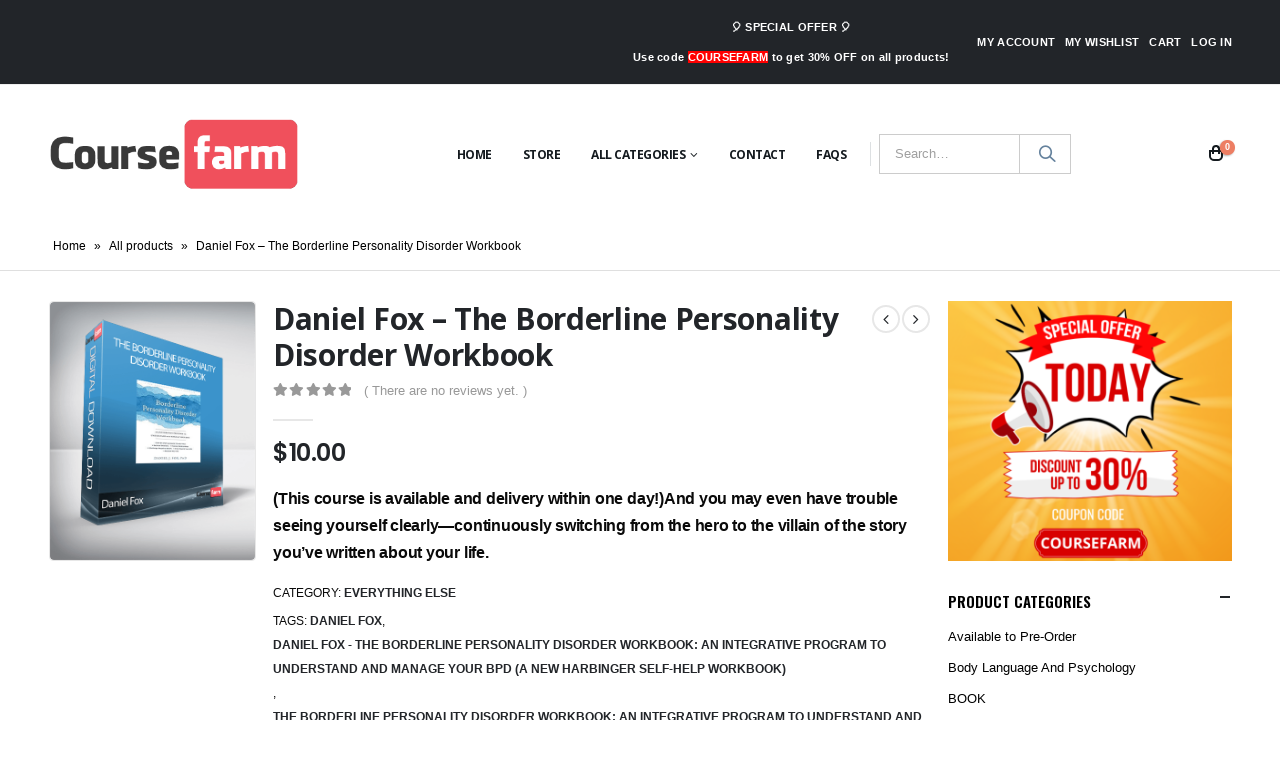

--- FILE ---
content_type: text/html; charset=UTF-8
request_url: https://course-farm.com/shop/daniel-fox-the-borderline-personality-disorder-workbook/
body_size: 30117
content:
<!DOCTYPE html>
<html lang="en-US">
<head>
	<meta charset="UTF-8"><link rel="preload" href="https://course-farm.com/wp-content/cache/fvm/min/0-css9c3fd146b9f97d49edc1ab99ab71e9c3bcbc220d4aa34b68858ed78ade6ed.css" as="style" media="all" />
<link rel="preload" href="https://course-farm.com/wp-content/cache/fvm/min/0-cssb07b6afa7ec48da349bb7e58a0b94d54468a0c537a6b6b357db269533a923.css" as="style" media="all" />
<link rel="preload" href="https://course-farm.com/wp-content/cache/fvm/min/0-css2c330efdbdbfefb5a68f9d86434885249d9bfb914a3529bd269fc7bfee810.css" as="style" media="all" />
<link rel="preload" href="https://course-farm.com/wp-content/cache/fvm/min/0-css6831a8f07d7f65b0d5f2fd9cf0447d407f848f30ed6499f2fedebeac4b4dc.css" as="style" media="all" />
<link rel="preload" href="https://course-farm.com/wp-content/cache/fvm/min/0-css8389554fe0506c76a428706108c09cb44222266d979bc7a2821995b61b529.css" as="style" media="all" />
<link rel="preload" href="https://course-farm.com/wp-content/cache/fvm/min/0-css03dcf147daebb1f85686c960bc395ed8a057278dd752fb354d2a195fcb68b.css" as="style" media="all" />
<link rel="preload" href="https://course-farm.com/wp-content/cache/fvm/min/0-css078c2741d0806d085c283abdf32c6317a16ddbcc79ce4b17d8ebc54210ec6.css" as="style" media="all" />
<link rel="preload" href="https://course-farm.com/wp-content/cache/fvm/min/0-cssc65b12ddcfafb156440c6b4fcd9d4c1e3e4660cdf88e9061b76b3709aff31.css" as="style" media="all" />
<link rel="preload" href="https://course-farm.com/wp-content/cache/fvm/min/0-css4c7a6a62a520ebe08bcb2e35b8aa846cb2a7085e786807c97548506a41d9d.css" as="style" media="all" />
<link rel="preload" href="https://course-farm.com/wp-content/cache/fvm/min/0-css332e9dd955e7e1e3558405b36363261177c71145f78e44852d728088a0557.css" as="style" media="all" />
<link rel="preload" href="https://course-farm.com/wp-content/cache/fvm/min/0-css59d3f38c823b1de7eee6e1785fefee387d35f7172511e291c716f1167cf9b.css" as="style" media="all" />
<link rel="preload" href="https://course-farm.com/wp-content/cache/fvm/min/0-cssc1358c408df0b0e7e00e913734144e9f0d059e3194ce6e2e94a3630c74881.css" as="style" media="all" />
<link rel="preload" href="https://course-farm.com/wp-content/cache/fvm/min/0-cssff5e429676e2172663dafca8bf0c7958b258aac7f12fe42e17c77d3b4c8d3.css" as="style" media="all" />
<link rel="preload" href="https://course-farm.com/wp-content/cache/fvm/min/0-cssa258d46cb934c417c376806b9fac3bcd9ca5694be7fc15534e4e677991f9b.css" as="style" media="all" />
<link rel="preload" href="https://course-farm.com/wp-content/cache/fvm/min/0-cssa72e4d5a013d29b982f316fbc61b019e8b8235e16c4312f973c711d32f0e2.css" as="style" media="all" />
<link rel="preload" href="https://course-farm.com/wp-content/cache/fvm/min/0-css42e19d79397019519a536fc4514cedf75ff4adde8ed11eb3b9782d88f8f23.css" as="style" media="all" />
<link rel="preload" href="https://course-farm.com/wp-content/cache/fvm/min/0-css06f85321a19b7b51ec352882d99d33d55947310fdecdb0391f873a26b506c.css" as="style" media="all" />
<link rel="preload" href="https://course-farm.com/wp-content/cache/fvm/min/0-css89fc49d0d8cff0b44428c8c5acd6fdc63fec9b9f408b5d4c340a11997c30a.css" as="style" media="all" />
<link rel="preload" href="https://course-farm.com/wp-content/cache/fvm/min/0-css2ee066e1324fba51bcb57ef110ddd8e5d4b6e9ed95d9de7cb162a3d13c681.css" as="style" media="all" />
<link rel="preload" href="https://course-farm.com/wp-content/cache/fvm/min/0-css4f18da17b8cb53ad4c0dc953cb28f9e8b296f43dd13974d07174cbbc521d3.css" as="style" media="all" />
<link rel="preload" href="https://course-farm.com/wp-content/cache/fvm/min/0-css523a535fdd8f025e8b1ee409164cadaa3c69e5f772fc8f9d59b77112e7563.css" as="style" media="all" />
<link rel="preload" href="https://course-farm.com/wp-content/cache/fvm/min/0-css024cb766776033c5b4ff245cd4c4d0d3caed5e971ebd9d4ec826bd761df94.css" as="style" media="all" /><script data-cfasync="false">if(navigator.userAgent.match(/MSIE|Internet Explorer/i)||navigator.userAgent.match(/Trident\/7\..*?rv:11/i)){var href=document.location.href;if(!href.match(/[?&]iebrowser/)){if(href.indexOf("?")==-1){if(href.indexOf("#")==-1){document.location.href=href+"?iebrowser=1"}else{document.location.href=href.replace("#","?iebrowser=1#")}}else{if(href.indexOf("#")==-1){document.location.href=href+"&iebrowser=1"}else{document.location.href=href.replace("#","&iebrowser=1#")}}}}</script>
<script data-cfasync="false">class FVMLoader{constructor(e){this.triggerEvents=e,this.eventOptions={passive:!0},this.userEventListener=this.triggerListener.bind(this),this.delayedScripts={normal:[],async:[],defer:[]},this.allJQueries=[]}_addUserInteractionListener(e){this.triggerEvents.forEach(t=>window.addEventListener(t,e.userEventListener,e.eventOptions))}_removeUserInteractionListener(e){this.triggerEvents.forEach(t=>window.removeEventListener(t,e.userEventListener,e.eventOptions))}triggerListener(){this._removeUserInteractionListener(this),"loading"===document.readyState?document.addEventListener("DOMContentLoaded",this._loadEverythingNow.bind(this)):this._loadEverythingNow()}async _loadEverythingNow(){this._runAllDelayedCSS(),this._delayEventListeners(),this._delayJQueryReady(this),this._handleDocumentWrite(),this._registerAllDelayedScripts(),await this._loadScriptsFromList(this.delayedScripts.normal),await this._loadScriptsFromList(this.delayedScripts.defer),await this._loadScriptsFromList(this.delayedScripts.async),await this._triggerDOMContentLoaded(),await this._triggerWindowLoad(),window.dispatchEvent(new Event("wpr-allScriptsLoaded"))}_registerAllDelayedScripts(){document.querySelectorAll("script[type=fvmdelay]").forEach(e=>{e.hasAttribute("src")?e.hasAttribute("async")&&!1!==e.async?this.delayedScripts.async.push(e):e.hasAttribute("defer")&&!1!==e.defer||"module"===e.getAttribute("data-type")?this.delayedScripts.defer.push(e):this.delayedScripts.normal.push(e):this.delayedScripts.normal.push(e)})}_runAllDelayedCSS(){document.querySelectorAll("link[rel=fvmdelay]").forEach(e=>{e.setAttribute("rel","stylesheet")})}async _transformScript(e){return await this._requestAnimFrame(),new Promise(t=>{const n=document.createElement("script");let r;[...e.attributes].forEach(e=>{let t=e.nodeName;"type"!==t&&("data-type"===t&&(t="type",r=e.nodeValue),n.setAttribute(t,e.nodeValue))}),e.hasAttribute("src")?(n.addEventListener("load",t),n.addEventListener("error",t)):(n.text=e.text,t()),e.parentNode.replaceChild(n,e)})}async _loadScriptsFromList(e){const t=e.shift();return t?(await this._transformScript(t),this._loadScriptsFromList(e)):Promise.resolve()}_delayEventListeners(){let e={};function t(t,n){!function(t){function n(n){return e[t].eventsToRewrite.indexOf(n)>=0?"wpr-"+n:n}e[t]||(e[t]={originalFunctions:{add:t.addEventListener,remove:t.removeEventListener},eventsToRewrite:[]},t.addEventListener=function(){arguments[0]=n(arguments[0]),e[t].originalFunctions.add.apply(t,arguments)},t.removeEventListener=function(){arguments[0]=n(arguments[0]),e[t].originalFunctions.remove.apply(t,arguments)})}(t),e[t].eventsToRewrite.push(n)}function n(e,t){let n=e[t];Object.defineProperty(e,t,{get:()=>n||function(){},set(r){e["wpr"+t]=n=r}})}t(document,"DOMContentLoaded"),t(window,"DOMContentLoaded"),t(window,"load"),t(window,"pageshow"),t(document,"readystatechange"),n(document,"onreadystatechange"),n(window,"onload"),n(window,"onpageshow")}_delayJQueryReady(e){let t=window.jQuery;Object.defineProperty(window,"jQuery",{get:()=>t,set(n){if(n&&n.fn&&!e.allJQueries.includes(n)){n.fn.ready=n.fn.init.prototype.ready=function(t){e.domReadyFired?t.bind(document)(n):document.addEventListener("DOMContentLoaded2",()=>t.bind(document)(n))};const t=n.fn.on;n.fn.on=n.fn.init.prototype.on=function(){if(this[0]===window){function e(e){return e.split(" ").map(e=>"load"===e||0===e.indexOf("load.")?"wpr-jquery-load":e).join(" ")}"string"==typeof arguments[0]||arguments[0]instanceof String?arguments[0]=e(arguments[0]):"object"==typeof arguments[0]&&Object.keys(arguments[0]).forEach(t=>{delete Object.assign(arguments[0],{[e(t)]:arguments[0][t]})[t]})}return t.apply(this,arguments),this},e.allJQueries.push(n)}t=n}})}async _triggerDOMContentLoaded(){this.domReadyFired=!0,await this._requestAnimFrame(),document.dispatchEvent(new Event("DOMContentLoaded2")),await this._requestAnimFrame(),window.dispatchEvent(new Event("DOMContentLoaded2")),await this._requestAnimFrame(),document.dispatchEvent(new Event("wpr-readystatechange")),await this._requestAnimFrame(),document.wpronreadystatechange&&document.wpronreadystatechange()}async _triggerWindowLoad(){await this._requestAnimFrame(),window.dispatchEvent(new Event("wpr-load")),await this._requestAnimFrame(),window.wpronload&&window.wpronload(),await this._requestAnimFrame(),this.allJQueries.forEach(e=>e(window).trigger("wpr-jquery-load")),window.dispatchEvent(new Event("wpr-pageshow")),await this._requestAnimFrame(),window.wpronpageshow&&window.wpronpageshow()}_handleDocumentWrite(){const e=new Map;document.write=document.writeln=function(t){const n=document.currentScript,r=document.createRange(),i=n.parentElement;let a=e.get(n);void 0===a&&(a=n.nextSibling,e.set(n,a));const s=document.createDocumentFragment();r.setStart(s,0),s.appendChild(r.createContextualFragment(t)),i.insertBefore(s,a)}}async _requestAnimFrame(){return new Promise(e=>requestAnimationFrame(e))}static run(){const e=new FVMLoader(["keydown","mousemove","touchmove","touchstart","touchend","wheel"]);e._addUserInteractionListener(e)}}FVMLoader.run();</script><script type="application/ld+json">
{
  "@context": "https://schema.org",
  "@type": "BookStore",
  "name": "Course Farm",
  "alternateName": "Online Courses & eBooks",
  "id":"https://course.farm/",
  "logo": "https://course.farm/wp-content/uploads/2020/04/course-farm.png",
  "image": "https://course.farm/wp-content/uploads/2020/04/course-farm.png",
  "description": "Course Farm - Online Courses & eBooks, Buying Online Courses & eBooks at Course.farm! Get 20k+ courses & ebooks with discount up to 90% OFF ...",
  "url": "https://course.farm/",
  "telephone": "65-0-97533750",
  "priceRange": "10$-5000$",
  "address": {
    "@type": "PostalAddress",
    "streetAddress": "1 Yishun Street 23, #06-14 YS-ONE, Singapore",
	"addressRegion": "#06-14 YS-ONE",
    "postalCode": "768441",
    "addressCountry": "Singapore"
  },
  "openingHoursSpecification": {
    "@type": "OpeningHoursSpecification",
    "dayOfWeek": [
      "Monday",
      "Tuesday",
      "Wednesday",
      "Thursday",
      "Friday",
      "Saturday",
      "Sunday"
    ],
    "opens": "00:00",
    "closes": "23:59"
  },
  "sameAs": [
    "https://www.facebook.com/coursefarm",
    "https://twitter.com/coursefarmm",
	"https://www.linkedin.com/in/coursefarm/",
	"https://coursefarm.tumblr.com/",
	"https://soundcloud.com/coursefarm",
	"https://www.youtube.com/channel/UC9-4eyyAIryBEUqBsU5b8SA",
    "https://sites.google.com/site/coursefarmm/",
	"https://coursefarmm.blogspot.com/",
    "https://medium.com/@coursefarm",
	"https://coursefarm.weebly.com/"
  ]
}
</script><meta name="viewport" content="width=device-width, initial-scale=1.0, minimum-scale=1.0"><meta name='robots' content='index, follow, max-image-preview:large, max-snippet:-1, max-video-preview:-1' /><title>Daniel Fox - The Borderline Personality Disorder Workbook - Course Farm - Online Courses And eBooks</title><meta name="description" content="Daniel Fox - The Borderline Personality Disorder Workbook, And you may even have trouble seeing yourself clearly—continuously switching from the....." /><link rel="canonical" href="https://course-farm.com/shop/daniel-fox-the-borderline-personality-disorder-workbook/" /><meta property="og:locale" content="en_US" /><meta property="og:type" content="product" /><meta property="og:title" content="Daniel Fox - The Borderline Personality Disorder Workbook" /><meta property="og:description" content="Daniel Fox - The Borderline Personality Disorder Workbook, And you may even have trouble seeing yourself clearly—continuously switching from the....." /><meta property="og:url" content="https://course-farm.com/shop/daniel-fox-the-borderline-personality-disorder-workbook/" /><meta property="og:site_name" content="Course Farm - Online Courses And eBooks" /><meta property="article:modified_time" content="2022-11-25T03:14:59+00:00" /><meta property="og:image" content="https://course-farm.com/wp-content/uploads/2022/11/Daniel-Fox-The-Borderline-Personality-Disorder-Workbook-An-Integrative-Program-to-Understand-and-Manage-Your-BPD-A-New-Harbinger-Self-Help-Workbook.png" /><meta property="og:image:width" content="450" /><meta property="og:image:height" content="566" /><meta property="og:image:type" content="image/png" /><meta name="twitter:card" content="summary_large_image" /><meta name="twitter:label1" content="Price" /><meta name="twitter:data1" content="&#036;10.00" /><meta name="twitter:label2" content="Availability" /><meta name="twitter:data2" content="In stock" /><script type="application/ld+json" class="yoast-schema-graph">{"@context":"https://schema.org","@graph":[{"@type":["WebPage","ItemPage"],"@id":"https://course-farm.com/shop/daniel-fox-the-borderline-personality-disorder-workbook/","url":"https://course-farm.com/shop/daniel-fox-the-borderline-personality-disorder-workbook/","name":"Daniel Fox - The Borderline Personality Disorder Workbook - Course Farm - Online Courses And eBooks","isPartOf":{"@id":"https://course-farm.com/#website"},"primaryImageOfPage":{"@id":"https://course-farm.com/shop/daniel-fox-the-borderline-personality-disorder-workbook/#primaryimage"},"image":{"@id":"https://course-farm.com/shop/daniel-fox-the-borderline-personality-disorder-workbook/#primaryimage"},"thumbnailUrl":"https://course-farm.com/wp-content/uploads/2022/11/Daniel-Fox-The-Borderline-Personality-Disorder-Workbook-An-Integrative-Program-to-Understand-and-Manage-Your-BPD-A-New-Harbinger-Self-Help-Workbook.png","description":"Daniel Fox - The Borderline Personality Disorder Workbook, And you may even have trouble seeing yourself clearly—continuously switching from the.....","breadcrumb":{"@id":"https://course-farm.com/shop/daniel-fox-the-borderline-personality-disorder-workbook/#breadcrumb"},"inLanguage":"en-US","potentialAction":{"@type":"BuyAction","target":"https://course-farm.com/shop/daniel-fox-the-borderline-personality-disorder-workbook/"}},{"@type":"ImageObject","inLanguage":"en-US","@id":"https://course-farm.com/shop/daniel-fox-the-borderline-personality-disorder-workbook/#primaryimage","url":"https://course-farm.com/wp-content/uploads/2022/11/Daniel-Fox-The-Borderline-Personality-Disorder-Workbook-An-Integrative-Program-to-Understand-and-Manage-Your-BPD-A-New-Harbinger-Self-Help-Workbook.png","contentUrl":"https://course-farm.com/wp-content/uploads/2022/11/Daniel-Fox-The-Borderline-Personality-Disorder-Workbook-An-Integrative-Program-to-Understand-and-Manage-Your-BPD-A-New-Harbinger-Self-Help-Workbook.png","width":450,"height":566,"caption":"Daniel Fox - The Borderline Personality Disorder Workbook: An Integrative Program to Understand and Manage Your BPD (A New Harbinger Self-Help Workbook)"},{"@type":"BreadcrumbList","@id":"https://course-farm.com/shop/daniel-fox-the-borderline-personality-disorder-workbook/#breadcrumb","itemListElement":[{"@type":"ListItem","position":1,"name":"Home","item":"https://course-farm.com/"},{"@type":"ListItem","position":2,"name":"All products","item":"https://course-farm.com/store/"},{"@type":"ListItem","position":3,"name":"Daniel Fox &#8211; The Borderline Personality Disorder Workbook"}]},{"@type":"WebSite","@id":"https://course-farm.com/#website","url":"https://course-farm.com/","name":"Course Farm - Online Courses And eBooks","description":"Online Courses And eBooks","potentialAction":[{"@type":"SearchAction","target":{"@type":"EntryPoint","urlTemplate":"https://course-farm.com/?s={search_term_string}"},"query-input":{"@type":"PropertyValueSpecification","valueRequired":true,"valueName":"search_term_string"}}],"inLanguage":"en-US"}]}</script><meta property="product:price:amount" content="10.00" /><meta property="product:price:currency" content="USD" /><meta property="og:availability" content="instock" /><meta property="product:availability" content="instock" /><meta property="product:condition" content="new" /><link rel="alternate" type="application/rss+xml" title="Course Farm - Online Courses And eBooks &raquo; Feed" href="https://course-farm.com/feed/" /><link rel="alternate" type="application/rss+xml" title="Course Farm - Online Courses And eBooks &raquo; Comments Feed" href="https://course-farm.com/comments/feed/" /><link rel="alternate" type="application/rss+xml" title="Course Farm - Online Courses And eBooks &raquo; Daniel Fox &#8211; The Borderline Personality Disorder Workbook Comments Feed" href="https://course-farm.com/shop/daniel-fox-the-borderline-personality-disorder-workbook/feed/" />	
	
	
	<link rel="profile" href="https://gmpg.org/xfn/11" />
	

		<link rel="shortcut icon" href="//course-farm.com/wp-content/uploads/2020/04/CourseFarm-favico.ico" type="image/x-icon" />
		
		
		
		

				<script>document.documentElement.className = document.documentElement.className + ' yes-js js_active js'</script>
			
	<style media="all">img:is([sizes="auto" i],[sizes^="auto," i]){contain-intrinsic-size:3000px 1500px}</style>
	
            <script data-no-defer="1" data-ezscrex="false" data-cfasync="false" data-pagespeed-no-defer data-cookieconsent="ignore">
                var ctPublicFunctions = {"_ajax_nonce":"484dd46ab6","_rest_nonce":"9af43900fe","_ajax_url":"\/wp-admin\/admin-ajax.php","_rest_url":"https:\/\/course-farm.com\/wp-json\/","data__cookies_type":"none","data__ajax_type":"rest","data__bot_detector_enabled":"0","data__frontend_data_log_enabled":1,"cookiePrefix":"","wprocket_detected":false,"host_url":"course-farm.com","text__ee_click_to_select":"Click to select the whole data","text__ee_original_email":"The complete one is","text__ee_got_it":"Got it","text__ee_blocked":"Blocked","text__ee_cannot_connect":"Cannot connect","text__ee_cannot_decode":"Can not decode email. Unknown reason","text__ee_email_decoder":"CleanTalk email decoder","text__ee_wait_for_decoding":"The magic is on the way!","text__ee_decoding_process":"Please wait a few seconds while we decode the contact data."}
            </script>
        
            <script data-no-defer="1" data-ezscrex="false" data-cfasync="false" data-pagespeed-no-defer data-cookieconsent="ignore">
                var ctPublic = {"_ajax_nonce":"484dd46ab6","settings__forms__check_internal":"0","settings__forms__check_external":"0","settings__forms__force_protection":"0","settings__forms__search_test":"1","settings__forms__wc_add_to_cart":"0","settings__data__bot_detector_enabled":"0","settings__sfw__anti_crawler":0,"blog_home":"https:\/\/course-farm.com\/","pixel__setting":"3","pixel__enabled":true,"pixel__url":"https:\/\/moderate10-v4.cleantalk.org\/pixel\/f86e5e128e4c15e35f0d7a64142a2656.gif","data__email_check_before_post":"1","data__email_check_exist_post":"0","data__cookies_type":"none","data__key_is_ok":true,"data__visible_fields_required":true,"wl_brandname":"Anti-Spam by CleanTalk","wl_brandname_short":"CleanTalk","ct_checkjs_key":"642a62721b6e0b94e6af6299c1b3edc9315d1431b2678abdf8142f9d2dec042d","emailEncoderPassKey":"957700cd679e4bd187928d3ccc22a19b","bot_detector_forms_excluded":"W10=","advancedCacheExists":false,"varnishCacheExists":false,"wc_ajax_add_to_cart":true}
            </script>
        
	
	
	
	
	
	
	
	
	
	
	
	
	
	
	
	
	
	
	
	
	
	
	
	
	
	
	






<link rel='stylesheet' id='wc-points-and-rewards-blocks-integration-css' href='https://course-farm.com/wp-content/cache/fvm/min/0-css9c3fd146b9f97d49edc1ab99ab71e9c3bcbc220d4aa34b68858ed78ade6ed.css' type='text/css' media='all' />
<link rel='stylesheet' id='wp-block-library-css' href='https://course-farm.com/wp-content/cache/fvm/min/0-cssb07b6afa7ec48da349bb7e58a0b94d54468a0c537a6b6b357db269533a923.css' type='text/css' media='all' />
<style id='wp-block-library-theme-inline-css' type='text/css' media="all">.wp-block-audio :where(figcaption){color:#555;font-size:13px;text-align:center}.is-dark-theme .wp-block-audio :where(figcaption){color:#ffffffa6}.wp-block-audio{margin:0 0 1em}.wp-block-code{border:1px solid #ccc;border-radius:4px;font-family:Menlo,Consolas,monaco,monospace;padding:.8em 1em}.wp-block-embed :where(figcaption){color:#555;font-size:13px;text-align:center}.is-dark-theme .wp-block-embed :where(figcaption){color:#ffffffa6}.wp-block-embed{margin:0 0 1em}.blocks-gallery-caption{color:#555;font-size:13px;text-align:center}.is-dark-theme .blocks-gallery-caption{color:#ffffffa6}:root :where(.wp-block-image figcaption){color:#555;font-size:13px;text-align:center}.is-dark-theme :root :where(.wp-block-image figcaption){color:#ffffffa6}.wp-block-image{margin:0 0 1em}.wp-block-pullquote{border-bottom:4px solid;border-top:4px solid;color:currentColor;margin-bottom:1.75em}.wp-block-pullquote cite,.wp-block-pullquote footer,.wp-block-pullquote__citation{color:currentColor;font-size:.8125em;font-style:normal;text-transform:uppercase}.wp-block-quote{border-left:.25em solid;margin:0 0 1.75em;padding-left:1em}.wp-block-quote cite,.wp-block-quote footer{color:currentColor;font-size:.8125em;font-style:normal;position:relative}.wp-block-quote:where(.has-text-align-right){border-left:none;border-right:.25em solid;padding-left:0;padding-right:1em}.wp-block-quote:where(.has-text-align-center){border:none;padding-left:0}.wp-block-quote.is-large,.wp-block-quote.is-style-large,.wp-block-quote:where(.is-style-plain){border:none}.wp-block-search .wp-block-search__label{font-weight:700}.wp-block-search__button{border:1px solid #ccc;padding:.375em .625em}:where(.wp-block-group.has-background){padding:1.25em 2.375em}.wp-block-separator.has-css-opacity{opacity:.4}.wp-block-separator{border:none;border-bottom:2px solid;margin-left:auto;margin-right:auto}.wp-block-separator.has-alpha-channel-opacity{opacity:1}.wp-block-separator:not(.is-style-wide):not(.is-style-dots){width:100px}.wp-block-separator.has-background:not(.is-style-dots){border-bottom:none;height:1px}.wp-block-separator.has-background:not(.is-style-wide):not(.is-style-dots){height:2px}.wp-block-table{margin:0 0 1em}.wp-block-table td,.wp-block-table th{word-break:normal}.wp-block-table :where(figcaption){color:#555;font-size:13px;text-align:center}.is-dark-theme .wp-block-table :where(figcaption){color:#ffffffa6}.wp-block-video :where(figcaption){color:#555;font-size:13px;text-align:center}.is-dark-theme .wp-block-video :where(figcaption){color:#ffffffa6}.wp-block-video{margin:0 0 1em}:root :where(.wp-block-template-part.has-background){margin-bottom:0;margin-top:0;padding:1.25em 2.375em}</style>
<style id='classic-theme-styles-inline-css' type='text/css' media="all">/*! This file is auto-generated */
.wp-block-button__link{color:#fff;background-color:#32373c;border-radius:9999px;box-shadow:none;text-decoration:none;padding:calc(.667em + 2px) calc(1.333em + 2px);font-size:1.125em}.wp-block-file__button{background:#32373c;color:#fff;text-decoration:none}</style>
<link rel='stylesheet' id='yith-wcan-shortcodes-css' href='https://course-farm.com/wp-content/cache/fvm/min/0-css2c330efdbdbfefb5a68f9d86434885249d9bfb914a3529bd269fc7bfee810.css' type='text/css' media='all' />
<style id='yith-wcan-shortcodes-inline-css' type='text/css' media="all">:root{--yith-wcan-filters_colors_titles:#434343;--yith-wcan-filters_colors_background:#FFFFFF;--yith-wcan-filters_colors_accent:#A7144C;--yith-wcan-filters_colors_accent_r:167;--yith-wcan-filters_colors_accent_g:20;--yith-wcan-filters_colors_accent_b:76;--yith-wcan-color_swatches_border_radius:100%;--yith-wcan-color_swatches_size:30px;--yith-wcan-labels_style_background:#FFFFFF;--yith-wcan-labels_style_background_hover:#A7144C;--yith-wcan-labels_style_background_active:#A7144C;--yith-wcan-labels_style_text:#434343;--yith-wcan-labels_style_text_hover:#FFFFFF;--yith-wcan-labels_style_text_active:#FFFFFF;--yith-wcan-anchors_style_text:#434343;--yith-wcan-anchors_style_text_hover:#A7144C;--yith-wcan-anchors_style_text_active:#A7144C}</style>
<link rel='stylesheet' id='jquery-selectBox-css' href='https://course-farm.com/wp-content/cache/fvm/min/0-css6831a8f07d7f65b0d5f2fd9cf0447d407f848f30ed6499f2fedebeac4b4dc.css' type='text/css' media='all' />
<link rel='stylesheet' id='woocommerce_prettyPhoto_css-css' href='https://course-farm.com/wp-content/cache/fvm/min/0-css8389554fe0506c76a428706108c09cb44222266d979bc7a2821995b61b529.css' type='text/css' media='all' />
<link rel='stylesheet' id='yith-wcwl-main-css' href='https://course-farm.com/wp-content/cache/fvm/min/0-css03dcf147daebb1f85686c960bc395ed8a057278dd752fb354d2a195fcb68b.css' type='text/css' media='all' />
<style id='yith-wcwl-main-inline-css' type='text/css' media="all">:root{--rounded-corners-radius:16px;--add-to-cart-rounded-corners-radius:16px;--color-headers-background:#F4F4F4;--feedback-duration:3s}:root{--rounded-corners-radius:16px;--add-to-cart-rounded-corners-radius:16px;--color-headers-background:#F4F4F4;--feedback-duration:3s}</style>
<style id='global-styles-inline-css' type='text/css' media="all">:root{--wp--preset--aspect-ratio--square:1;--wp--preset--aspect-ratio--4-3:4/3;--wp--preset--aspect-ratio--3-4:3/4;--wp--preset--aspect-ratio--3-2:3/2;--wp--preset--aspect-ratio--2-3:2/3;--wp--preset--aspect-ratio--16-9:16/9;--wp--preset--aspect-ratio--9-16:9/16;--wp--preset--color--black:#000000;--wp--preset--color--cyan-bluish-gray:#abb8c3;--wp--preset--color--white:#ffffff;--wp--preset--color--pale-pink:#f78da7;--wp--preset--color--vivid-red:#cf2e2e;--wp--preset--color--luminous-vivid-orange:#ff6900;--wp--preset--color--luminous-vivid-amber:#fcb900;--wp--preset--color--light-green-cyan:#7bdcb5;--wp--preset--color--vivid-green-cyan:#00d084;--wp--preset--color--pale-cyan-blue:#8ed1fc;--wp--preset--color--vivid-cyan-blue:#0693e3;--wp--preset--color--vivid-purple:#9b51e0;--wp--preset--color--primary:#0088cc;--wp--preset--color--secondary:#e36159;--wp--preset--color--tertiary:#2baab1;--wp--preset--color--quaternary:#383f48;--wp--preset--color--dark:#212529;--wp--preset--color--light:#ffffff;--wp--preset--gradient--vivid-cyan-blue-to-vivid-purple:linear-gradient(135deg,rgba(6,147,227,1) 0%,rgb(155,81,224) 100%);--wp--preset--gradient--light-green-cyan-to-vivid-green-cyan:linear-gradient(135deg,rgb(122,220,180) 0%,rgb(0,208,130) 100%);--wp--preset--gradient--luminous-vivid-amber-to-luminous-vivid-orange:linear-gradient(135deg,rgba(252,185,0,1) 0%,rgba(255,105,0,1) 100%);--wp--preset--gradient--luminous-vivid-orange-to-vivid-red:linear-gradient(135deg,rgba(255,105,0,1) 0%,rgb(207,46,46) 100%);--wp--preset--gradient--very-light-gray-to-cyan-bluish-gray:linear-gradient(135deg,rgb(238,238,238) 0%,rgb(169,184,195) 100%);--wp--preset--gradient--cool-to-warm-spectrum:linear-gradient(135deg,rgb(74,234,220) 0%,rgb(151,120,209) 20%,rgb(207,42,186) 40%,rgb(238,44,130) 60%,rgb(251,105,98) 80%,rgb(254,248,76) 100%);--wp--preset--gradient--blush-light-purple:linear-gradient(135deg,rgb(255,206,236) 0%,rgb(152,150,240) 100%);--wp--preset--gradient--blush-bordeaux:linear-gradient(135deg,rgb(254,205,165) 0%,rgb(254,45,45) 50%,rgb(107,0,62) 100%);--wp--preset--gradient--luminous-dusk:linear-gradient(135deg,rgb(255,203,112) 0%,rgb(199,81,192) 50%,rgb(65,88,208) 100%);--wp--preset--gradient--pale-ocean:linear-gradient(135deg,rgb(255,245,203) 0%,rgb(182,227,212) 50%,rgb(51,167,181) 100%);--wp--preset--gradient--electric-grass:linear-gradient(135deg,rgb(202,248,128) 0%,rgb(113,206,126) 100%);--wp--preset--gradient--midnight:linear-gradient(135deg,rgb(2,3,129) 0%,rgb(40,116,252) 100%);--wp--preset--font-size--small:13px;--wp--preset--font-size--medium:20px;--wp--preset--font-size--large:36px;--wp--preset--font-size--x-large:42px;--wp--preset--spacing--20:0.44rem;--wp--preset--spacing--30:0.67rem;--wp--preset--spacing--40:1rem;--wp--preset--spacing--50:1.5rem;--wp--preset--spacing--60:2.25rem;--wp--preset--spacing--70:3.38rem;--wp--preset--spacing--80:5.06rem;--wp--preset--shadow--natural:6px 6px 9px rgba(0, 0, 0, 0.2);--wp--preset--shadow--deep:12px 12px 50px rgba(0, 0, 0, 0.4);--wp--preset--shadow--sharp:6px 6px 0px rgba(0, 0, 0, 0.2);--wp--preset--shadow--outlined:6px 6px 0px -3px rgba(255, 255, 255, 1), 6px 6px rgba(0, 0, 0, 1);--wp--preset--shadow--crisp:6px 6px 0px rgba(0, 0, 0, 1)}:where(.is-layout-flex){gap:.5em}:where(.is-layout-grid){gap:.5em}body .is-layout-flex{display:flex}.is-layout-flex{flex-wrap:wrap;align-items:center}.is-layout-flex>:is(*,div){margin:0}body .is-layout-grid{display:grid}.is-layout-grid>:is(*,div){margin:0}:where(.wp-block-columns.is-layout-flex){gap:2em}:where(.wp-block-columns.is-layout-grid){gap:2em}:where(.wp-block-post-template.is-layout-flex){gap:1.25em}:where(.wp-block-post-template.is-layout-grid){gap:1.25em}.has-black-color{color:var(--wp--preset--color--black)!important}.has-cyan-bluish-gray-color{color:var(--wp--preset--color--cyan-bluish-gray)!important}.has-white-color{color:var(--wp--preset--color--white)!important}.has-pale-pink-color{color:var(--wp--preset--color--pale-pink)!important}.has-vivid-red-color{color:var(--wp--preset--color--vivid-red)!important}.has-luminous-vivid-orange-color{color:var(--wp--preset--color--luminous-vivid-orange)!important}.has-luminous-vivid-amber-color{color:var(--wp--preset--color--luminous-vivid-amber)!important}.has-light-green-cyan-color{color:var(--wp--preset--color--light-green-cyan)!important}.has-vivid-green-cyan-color{color:var(--wp--preset--color--vivid-green-cyan)!important}.has-pale-cyan-blue-color{color:var(--wp--preset--color--pale-cyan-blue)!important}.has-vivid-cyan-blue-color{color:var(--wp--preset--color--vivid-cyan-blue)!important}.has-vivid-purple-color{color:var(--wp--preset--color--vivid-purple)!important}.has-black-background-color{background-color:var(--wp--preset--color--black)!important}.has-cyan-bluish-gray-background-color{background-color:var(--wp--preset--color--cyan-bluish-gray)!important}.has-white-background-color{background-color:var(--wp--preset--color--white)!important}.has-pale-pink-background-color{background-color:var(--wp--preset--color--pale-pink)!important}.has-vivid-red-background-color{background-color:var(--wp--preset--color--vivid-red)!important}.has-luminous-vivid-orange-background-color{background-color:var(--wp--preset--color--luminous-vivid-orange)!important}.has-luminous-vivid-amber-background-color{background-color:var(--wp--preset--color--luminous-vivid-amber)!important}.has-light-green-cyan-background-color{background-color:var(--wp--preset--color--light-green-cyan)!important}.has-vivid-green-cyan-background-color{background-color:var(--wp--preset--color--vivid-green-cyan)!important}.has-pale-cyan-blue-background-color{background-color:var(--wp--preset--color--pale-cyan-blue)!important}.has-vivid-cyan-blue-background-color{background-color:var(--wp--preset--color--vivid-cyan-blue)!important}.has-vivid-purple-background-color{background-color:var(--wp--preset--color--vivid-purple)!important}.has-black-border-color{border-color:var(--wp--preset--color--black)!important}.has-cyan-bluish-gray-border-color{border-color:var(--wp--preset--color--cyan-bluish-gray)!important}.has-white-border-color{border-color:var(--wp--preset--color--white)!important}.has-pale-pink-border-color{border-color:var(--wp--preset--color--pale-pink)!important}.has-vivid-red-border-color{border-color:var(--wp--preset--color--vivid-red)!important}.has-luminous-vivid-orange-border-color{border-color:var(--wp--preset--color--luminous-vivid-orange)!important}.has-luminous-vivid-amber-border-color{border-color:var(--wp--preset--color--luminous-vivid-amber)!important}.has-light-green-cyan-border-color{border-color:var(--wp--preset--color--light-green-cyan)!important}.has-vivid-green-cyan-border-color{border-color:var(--wp--preset--color--vivid-green-cyan)!important}.has-pale-cyan-blue-border-color{border-color:var(--wp--preset--color--pale-cyan-blue)!important}.has-vivid-cyan-blue-border-color{border-color:var(--wp--preset--color--vivid-cyan-blue)!important}.has-vivid-purple-border-color{border-color:var(--wp--preset--color--vivid-purple)!important}.has-vivid-cyan-blue-to-vivid-purple-gradient-background{background:var(--wp--preset--gradient--vivid-cyan-blue-to-vivid-purple)!important}.has-light-green-cyan-to-vivid-green-cyan-gradient-background{background:var(--wp--preset--gradient--light-green-cyan-to-vivid-green-cyan)!important}.has-luminous-vivid-amber-to-luminous-vivid-orange-gradient-background{background:var(--wp--preset--gradient--luminous-vivid-amber-to-luminous-vivid-orange)!important}.has-luminous-vivid-orange-to-vivid-red-gradient-background{background:var(--wp--preset--gradient--luminous-vivid-orange-to-vivid-red)!important}.has-very-light-gray-to-cyan-bluish-gray-gradient-background{background:var(--wp--preset--gradient--very-light-gray-to-cyan-bluish-gray)!important}.has-cool-to-warm-spectrum-gradient-background{background:var(--wp--preset--gradient--cool-to-warm-spectrum)!important}.has-blush-light-purple-gradient-background{background:var(--wp--preset--gradient--blush-light-purple)!important}.has-blush-bordeaux-gradient-background{background:var(--wp--preset--gradient--blush-bordeaux)!important}.has-luminous-dusk-gradient-background{background:var(--wp--preset--gradient--luminous-dusk)!important}.has-pale-ocean-gradient-background{background:var(--wp--preset--gradient--pale-ocean)!important}.has-electric-grass-gradient-background{background:var(--wp--preset--gradient--electric-grass)!important}.has-midnight-gradient-background{background:var(--wp--preset--gradient--midnight)!important}.has-small-font-size{font-size:var(--wp--preset--font-size--small)!important}.has-medium-font-size{font-size:var(--wp--preset--font-size--medium)!important}.has-large-font-size{font-size:var(--wp--preset--font-size--large)!important}.has-x-large-font-size{font-size:var(--wp--preset--font-size--x-large)!important}:where(.wp-block-post-template.is-layout-flex){gap:1.25em}:where(.wp-block-post-template.is-layout-grid){gap:1.25em}:where(.wp-block-columns.is-layout-flex){gap:2em}:where(.wp-block-columns.is-layout-grid){gap:2em}:root :where(.wp-block-pullquote){font-size:1.5em;line-height:1.6}</style>
<link rel='stylesheet' id='cleantalk-public-css-css' href='https://course-farm.com/wp-content/cache/fvm/min/0-css078c2741d0806d085c283abdf32c6317a16ddbcc79ce4b17d8ebc54210ec6.css' type='text/css' media='all' />
<link rel='stylesheet' id='cleantalk-email-decoder-css-css' href='https://course-farm.com/wp-content/cache/fvm/min/0-cssc65b12ddcfafb156440c6b4fcd9d4c1e3e4660cdf88e9061b76b3709aff31.css' type='text/css' media='all' />
<link rel='stylesheet' id='contact-form-7-css' href='https://course-farm.com/wp-content/cache/fvm/min/0-css4c7a6a62a520ebe08bcb2e35b8aa846cb2a7085e786807c97548506a41d9d.css' type='text/css' media='all' />
<style id='woocommerce-inline-inline-css' type='text/css' media="all">.woocommerce form .form-row .required{visibility:visible}</style>
<link rel='stylesheet' id='wt-woocommerce-related-products-css' href='https://course-farm.com/wp-content/cache/fvm/min/0-css332e9dd955e7e1e3558405b36363261177c71145f78e44852d728088a0557.css' type='text/css' media='all' />
<link rel='stylesheet' id='carousel-css-css' href='https://course-farm.com/wp-content/cache/fvm/min/0-css59d3f38c823b1de7eee6e1785fefee387d35f7172511e291c716f1167cf9b.css' type='text/css' media='all' />
<link rel='stylesheet' id='carousel-theme-css-css' href='https://course-farm.com/wp-content/cache/fvm/min/0-cssc1358c408df0b0e7e00e913734144e9f0d059e3194ce6e2e94a3630c74881.css' type='text/css' media='all' />
<link rel='stylesheet' id='yith_wcas_frontend-css' href='https://course-farm.com/wp-content/cache/fvm/min/0-cssff5e429676e2172663dafca8bf0c7958b258aac7f12fe42e17c77d3b4c8d3.css' type='text/css' media='all' />
<style id='yith_wcas_frontend-inline-css' type='text/css' media="all">.autocomplete-suggestion{padding-right:0}.woocommerce .autocomplete-suggestion span.yith_wcas_result_on_sale,.autocomplete-suggestion span.yith_wcas_result_on_sale{background:#7eb742;color:#fff}.woocommerce .autocomplete-suggestion span.yith_wcas_result_outofstock,.autocomplete-suggestion span.yith_wcas_result_outofstock{background:#7a7a7a;color:#fff}.woocommerce .autocomplete-suggestion span.yith_wcas_result_featured,.autocomplete-suggestion span.yith_wcas_result_featured{background:#c0392b;color:#fff}.autocomplete-suggestion img{width:50px}.autocomplete-suggestion .yith_wcas_result_content .title{color:#004b91}.autocomplete-suggestion{min-height:60px}</style>

<link rel='stylesheet' id='js_composer_front-css' href='https://course-farm.com/wp-content/cache/fvm/min/0-cssa258d46cb934c417c376806b9fac3bcd9ca5694be7fc15534e4e677991f9b.css' type='text/css' media='all' />
<link rel='stylesheet' id='bootstrap-css' href='https://course-farm.com/wp-content/cache/fvm/min/0-cssa72e4d5a013d29b982f316fbc61b019e8b8235e16c4312f973c711d32f0e2.css' type='text/css' media='all' />
<link rel='stylesheet' id='porto-plugins-css' href='https://course-farm.com/wp-content/cache/fvm/min/0-css42e19d79397019519a536fc4514cedf75ff4adde8ed11eb3b9782d88f8f23.css' type='text/css' media='all' />
<link rel='stylesheet' id='porto-theme-css' href='https://course-farm.com/wp-content/cache/fvm/min/0-css06f85321a19b7b51ec352882d99d33d55947310fdecdb0391f873a26b506c.css' type='text/css' media='all' />
<link rel='stylesheet' id='porto-shortcodes-css' href='https://course-farm.com/wp-content/cache/fvm/min/0-css89fc49d0d8cff0b44428c8c5acd6fdc63fec9b9f408b5d4c340a11997c30a.css' type='text/css' media='all' />
<link rel='stylesheet' id='porto-theme-shop-css' href='https://course-farm.com/wp-content/cache/fvm/min/0-css2ee066e1324fba51bcb57ef110ddd8e5d4b6e9ed95d9de7cb162a3d13c681.css' type='text/css' media='all' />
<link rel='stylesheet' id='porto-dynamic-style-css' href='https://course-farm.com/wp-content/cache/fvm/min/0-css4f18da17b8cb53ad4c0dc953cb28f9e8b296f43dd13974d07174cbbc521d3.css' type='text/css' media='all' />
<link rel='stylesheet' id='porto-style-css' href='https://course-farm.com/wp-content/cache/fvm/min/0-css523a535fdd8f025e8b1ee409164cadaa3c69e5f772fc8f9d59b77112e7563.css' type='text/css' media='all' />
<style id='porto-style-inline-css' type='text/css' media="all">#header .logo,.side-header-narrow-bar-logo{max-width:195px}@media (min-width:1216px){#header .logo{max-width:250px}}@media (max-width:991px){#header .logo{max-width:110px}}@media (max-width:767px){#header .logo{max-width:110px}}#header.sticky-header .logo{max-width:100px}.page-top .page-title-wrap{line-height:0}.page-top .page-title:not(.b-none):after{content:'';position:absolute;width:100%;left:0;border-bottom:1px solid #08c;bottom:-13px}body.single-product .page-top .breadcrumbs-wrap{padding-right:55px}.product-images .img-thumbnail .inner,.product-images .img-thumbnail .inner img{-webkit-transform:none;transform:none}.sticky-product{position:fixed;top:0;left:0;width:100%;z-index:100;background-color:#fff;box-shadow:0 3px 5px rgba(0,0,0,.08);padding:15px 0}.sticky-product.pos-bottom{top:auto;bottom:0;box-shadow:0 -3px 5px rgba(0,0,0,.08)}.sticky-product .container{display:-ms-flexbox;display:flex;-ms-flex-align:center;align-items:center;-ms-flex-wrap:wrap;flex-wrap:wrap}.sticky-product .sticky-image{max-width:60px;margin-right:15px}.sticky-product .add-to-cart{-ms-flex:1;flex:1;text-align:right;margin-top:5px}.sticky-product .product-name{font-size:16px;font-weight:600;line-height:inherit;margin-bottom:0}.sticky-product .sticky-detail{line-height:1.5;display:-ms-flexbox;display:flex}.sticky-product .star-rating{margin:5px 15px;font-size:1em}.sticky-product .availability{padding-top:2px}.sticky-product .sticky-detail .price{font-family:'Oswald',Open Sans,Open Sans;font-weight:400;margin-bottom:0;font-size:1.3em;line-height:1.5}@media (max-width:767px){.sticky-product{display:none}}#login-form-popup{position:relative;width:80%;max-width:872px;margin-left:auto;margin-right:auto}#login-form-popup .featured-box{margin-bottom:0;box-shadow:none;border:none}#login-form-popup .featured-box .box-content{padding:25px 35px}#login-form-popup .featured-box h2{text-transform:uppercase;font-size:15px;letter-spacing:.05em;font-weight:600;color:#313131;line-height:2}.porto-social-login-section{background:#f4f4f2;text-align:center;padding:20px 20px 25px}.porto-social-login-section p{text-transform:uppercase;font-size:12px;color:#313131;font-weight:600;margin-bottom:8px}#login-form-popup .col2-set{margin-left:-20px;margin-right:-20px}#login-form-popup .col-1,#login-form-popup .col-2{padding-left:20px;padding-right:20px}@media (min-width:992px){#login-form-popup .col-1{border-right:1px solid #f5f6f6}}#login-form-popup .input-text{box-shadow:none;padding-top:10px;padding-bottom:10px;border-color:#ddd;border-radius:2px}#login-form-popup form label{font-size:12px;line-height:1}#login-form-popup .form-row{margin-bottom:20px}#login-form-popup .button{border-radius:2px;padding:10px 24px;text-transform:uppercase;text-shadow:none;font-family:Poppins;font-size:12px;letter-spacing:.025em;color:#fff}#login-form-popup label.inline{margin-top:15px;float:right;position:relative;cursor:pointer;line-height:1.5}#login-form-popup label.inline input[type=checkbox]{opacity:0;margin-right:8px;margin-top:0;margin-bottom:0}#login-form-popup label.inline span:before{content:'';position:absolute;border:1px solid #ddd;border-radius:1px;width:16px;height:16px;left:0;top:0;text-align:center;line-height:15px;font-family:'Font Awesome 5 Free';font-weight:900;font-size:9px;color:#aaa}#login-form-popup label.inline input[type=checkbox]:checked+span:before{content:'\f00c'}#login-form-popup .social-button{text-decoration:none;margin-left:10px;margin-right:10px}#login-form-popup .social-button i{font-size:16px;margin-right:8px}#login-form-popup p.status{color:#313131}#login-form-popup .lost_password{margin-top:-15px;font-size:13px;margin-bottom:0}.porto-social-login-section .google-plus{background:#dd4e31}.porto-social-login-section .facebook{background:#3a589d}.porto-social-login-section .twitter{background:#1aa9e1}html.panel-opened body>.mfp-bg{z-index:9042}html.panel-opened body>.mfp-wrap{z-index:9043}.widget-title,.widgettitle{font-family:Oswald}body.woocommerce .left-sidebar,body.woocommerce .right-sidebar,body.woocommerce .main-content{padding-top:30px}.single-product .product-summary-images{padding-top:22px}.product-layout-extended .product-summary-wrap .summary-before{margin-bottom:0}.single-product .product-layout-transparent{margin-top:-30px}#header .header-contact span{margin-top:-2px!important;display:inline-block;font-size:11px;font-weight:600;text-align:left;letter-spacing:0}#header .header-contact span b{font-size:18px;font-weight:700;display:block;line-height:15px;letter-spacing:0}#mini-cart .cart-items{background-color:#ed7e63}#mini-cart .cart-head:after{color:#606669}.breadcrumb,.page-top ul.breadcrumb>li a{font-family:Oswald;font-weight:700}@media (min-width:992px){#header .header-main .header-center{padding-right:0}}.home-categories .slider-title{color:#fff;text-align:center}.home-categories .slider-title .inline-title{background:#65829d;padding-left:10px;padding-right:10px;position:relative;z-index:2}.home-categories .slider-title .line{border-bottom:1px solid #7e98b1;left:0!important;width:100%!important}.home-categories .owl-carousel .owl-nav{top:50%;margin-top:0!important;width:100%}.vc_text_separator{margin-bottom:30px}.thumb-info-caption .thumb-info-caption-text,.testimonial.testimonial-style-4 blockquote p{font-size:14px;line-height:1.6em}.home .thumb-info-side-image{border:none}.testimonial.testimonial-style-4 blockquote{padding-left:45px;margin-left:55px;padding-top:5px}.testimonial.testimonial-style-4 blockquote:before,.testimonial.testimonial-style-4 blockquote:after{font-size:45px;color:#65829d}.porto-testimonial{position:relative}.testimonial.testimonial-style-4{padding-top:80px}.testimonial.testimonial-style-4 .testimonial-author{position:absolute;top:0;left:0;margin:0}.testimonial .testimonial-author span{white-space:nowrap}.testimonial .testimonial-author .testimonial-author-thumbnail{margin-right:20px}.home .post-carousel .post-item{position:relative}.home .post-carousel .post-item .post-image{float:left;width:45%;margin-right:20px;margin-bottom:20px;margin-top:0}.home .post-carousel .post-item .post-date{float:none;position:absolute;top:8px;left:8px;background:#65829d;color:#fff;font-family:Oswald;font-weight:400;text-transform:uppercase;padding:10px 0;width:44px}.home .post-carousel .post-item h4{padding-top:15px;font-size:18px;font-weight:600;line-height:1.4em}.home .post-carousel .post-item h4 a{color:inherit}.home .post-carousel .post-item .post-date>span{background:none;color:inherit;padding:0;line-height:1.1em;font-weight:inherit;letter-spacing:.05em}.home .post-carousel .post-item .post-date .day{font-size:18px}.home .post-carousel .post-item .post-date .month{font-size:13px}.home .post-carousel .btn{border:none;background:#e1e6ea;font-family:Oswald;font-size:12px;text-transform:uppercase;padding:8px 16px;margin:0}.thumb-info .thumb-info-wrap{position:absolute;left:0;top:0;width:100%;height:100%;display:-webkit-flex;display:-moz-flex;display:-ms-flexbox;display:flex;-webkit-align-items:center;-moz-align-items:center;-ms-flex-align:center;align-items:center}.thumb-info .thumb-info-type{padding:0;margin:0;background:none;text-transform:uppercase;opacity:.5}.thumb-info .thumb-info-title{position:static;padding:0;margin-left:30px;background:none!important}ul.products li.product-category .thumb-info h3{font-family:Oswald;letter-spacing:.1em;font-size:20px}.porto-just-arrived-products .add-links-wrap{display:none}.products-slider.show-nav-title .owl-nav{margin-top:-20px}.owl-carousel.show-nav-title .owl-nav [class*="owl-"]{font-size:14px;color:#738ca5}.owl-carousel.show-nav-title .owl-nav .owl-prev{left:-40px}.owl-carousel.show-nav-title .owl-nav [class*="owl-"]:hover{color:#363636;font-size:14px}.owl-carousel .owl-nav [class*="owl-"]{background:none!important;border:none!important;text-shadow:none}.owl-carousel .owl-nav .owl-prev:before{content:"\e829"}.owl-carousel .owl-nav .owl-next:before{content:"\e828"}.porto-owl-nav-lg .owl-nav [class*="owl-"]{font-size:22px!important;color:#d8d8d8!important}ul.products li.product-col .price{margin-bottom:18px}.star-rating span:before{color:#575f68}.add-links .add_to_cart_button,.add-links .add_to_cart_read_more{font-size:12px}ul.products li.product-col .add_to_cart_button{font-weight:700}.product-layout-wide_grid .product-summary-wrap{margin-top:0}.section-title,.slider-title,.widget .widgettitle,.widget .widget-title,.widget .widgettitle a,.widget .widget-title a,.widget_calendar caption{color:#000}.sidebar-content{color:#000}body.woocommerce-page.archive .sidebar-content{border:none}body.woocommerce-page.archive .sidebar-content aside.widget{border-bottom:none;padding:0 0 20px 0}body.woocommerce-page.archive .sidebar-content .widget .widget-title{border-bottom:1px solid #dfdfdf;padding-bottom:10px}.widget_product_categories ul li>a,.widget_price_filter ul li>a,.widget_layered_nav ul li>a,.widget_layered_nav_filters ul li>a,.widget_rating_filter ul li>a,.widget_product_categories ol li>a,.widget_price_filter ol li>a,.widget_layered_nav ol li>a,.widget_layered_nav_filters ol li>a,.widget_rating_filter ol li>a{color:#000}.sidebar .product-categories li>a,.widget>div>ul,.widget>ul{font-weight:400;font-size:13px}.widget>div>ul li,.widget>ul li{line-height:1.8}.widget_product_categories .widget-title .toggle,.widget_price_filter .widget-title .toggle,.widget_layered_nav .widget-title .toggle,.widget_layered_nav_filters .widget-title .toggle,.widget_rating_filter .widget-title .toggle{margin-top:-1.2em}.sidebar-content .filter-item-list .filter-color{margin-bottom:10px;text-indent:35px;line-height:16px}.sidebar-content .filter-item-list{display:block}#footer .row>div:last-child .widget{margin-top:0;margin-bottom:0}#footer h1,#footer h2,#footer h3,#footer h4,#footer h5,#footer h6,#footer .widgettitle,#footer .widget-title,#footer .contact-details strong{font-family:Oswald;font-weight:700;letter-spacing:0;text-transform:uppercase}#footer .widgettitle,#footer .widget-title{font-size:16px}#footer .footer-main>.container:after{content:'';position:absolute;left:10px;bottom:0;width:calc(100% - 20px);border-bottom:1px solid #353a3e}#footer .widget_wysija_cont .wysija-input,#footer .widget_wysija_cont .wysija-submit{height:48px;background:none;border:1px solid #353a3e}#footer .widget_wysija_cont .wysija-submit{color:#fff;padding-left:20px;padding-right:20px}#footer .widget .widget_wysija{max-width:none}#footer .widget.contact-info .contact-details i{display:none}#footer .widget.contact-info .contact-details strong,#footer .widget.contact-info .contact-details span{line-height:20px;padding-left:0}.newsletter-popup-form .formError .formErrorContent{color:#fff!important;width:165px}.newsletter-popup-form .wysija-submit:hover{background:#e6e6e6}.newsletter-popup-form{position:relative;max-width:700px;width:100%;margin-left:auto;margin-right:auto;box-shadow:0 10px 25px rgba(0,0,0,.5);background:url(//sw-themes.com/porto_dummy/wp-content/uploads/2016/06/newsletter_popup_bg.jpg) no-repeat;background-size:cover;padding:30px 30px 10px;background-position:bottom right}.newsletter-popup-form .porto-modal-content{max-width:332px;padding:0;text-align:center;width:100%;background:none}.newsletter-popup-form h2{color:#313131;font-size:16px;font-weight:700;letter-spacing:0;margin-bottom:12px}.newsletter-popup-form .widget_wysija{color:#444;font-size:13px;line-height:1.4}.newsletter-popup-form .widget_wysija:after{content:'';display:block;clear:both}.newsletter-popup-form .wysija-paragraph{float:left;margin-top:0;text-align:left;width:83%;margin-bottom:15px}.newsletter-popup-form .wysija-submit{background:#fff;border-color:#ccc;border-radius:0 5px 5px 0;color:#686868;float:left;margin-left:-2px;margin-top:0;padding:0 12px;height:34px}.newsletter-popup-form .wysija-input{border:1px solid #ccc;border-radius:5px 0 0 5px;box-shadow:0 1px 1px rgba(0,0,0,.075) inset;color:#bfbfa6;font-size:13px;padding:7px 12px;width:100%}.newsletter-popup-form .checkbox{color:#777;font-size:11px}.newsletter-notification-form>.vc_column-inner{padding-top:0!important}.rtl .newsletter-popup-form .wysija-paragraph{float:right;text-align:right}.rtl .newsletter-popup-form .wysija-submit{border-radius:5px 0 0 5px;float:right;margin-right:-2px;margin-left:0}.rtl .newsletter-popup-form .wysija-input{border-radius:0 5px 5px 0}.rtl #header .header-contact span{text-align:right}.rtl .owl-carousel.show-nav-title .owl-nav .owl-prev{left:auto;right:-40px}.rtl .owl-carousel .owl-nav .owl-prev:before{content:"\e828"}.rtl .owl-carousel .owl-nav .owl-next:before{content:"\e829"}.rtl .home-categories .slider-title .line{left:auto!important;right:0!important}.rtl .testimonial.testimonial-style-4 blockquote{padding-right:45px;margin-right:55px;padding-left:0;margin-left:0}.rtl .testimonial .testimonial-author .testimonial-author-thumbnail{margin-right:10px;margin-left:20px}.rtl .testimonial.testimonial-style-4 .testimonial-author{left:auto;right:0}.rtl.home .post-carousel .post-item .post-image{float:right;margin-right:0;margin-left:20px}.rtl.home .post-carousel .post-item .post-date{left:auto;right:8px}.rtl .thumb-info .thumb-info-title{margin-left:0;margin-right:30px}.rtl #footer .widget.contact-info .contact-details strong,.rtl #footer .widget.contact-info .contact-details span{padding-right:0}</style>

<script type="text/template" id="tmpl-variation-template">
	<div class="woocommerce-variation-description">{{{ data.variation.variation_description }}}</div>
	<div class="woocommerce-variation-price">{{{ data.variation.price_html }}}</div>
	<div class="woocommerce-variation-availability">{{{ data.variation.availability_html }}}</div>
</script>
<script type="text/template" id="tmpl-unavailable-variation-template">
	<p role="alert">Sorry, this product is unavailable. Please choose a different combination.</p>
</script>
<script type="text/javascript" src="https://course-farm.com/wp-includes/js/jquery/jquery.min.js?ver=3.7.1" id="jquery-core-js"></script>
<script type="text/javascript" src="https://course-farm.com/wp-includes/js/jquery/jquery-migrate.min.js?ver=3.4.1" id="jquery-migrate-js"></script>
<script type="text/javascript" src="https://course-farm.com/wp-content/plugins/cleantalk-spam-protect/js/apbct-public-bundle_gathering.min.js?ver=6.71_1769104734" id="apbct-public-bundle_gathering.min-js-js"></script>
<script type="text/javascript" src="https://course-farm.com/wp-content/plugins/woocommerce/assets/js/jquery-blockui/jquery.blockUI.min.js?ver=2.7.0-wc.10.4.3" id="wc-jquery-blockui-js" data-wp-strategy="defer"></script>
<script type="text/javascript" id="wc-add-to-cart-js-extra">
/* <![CDATA[ */
var wc_add_to_cart_params = {"ajax_url":"\/wp-admin\/admin-ajax.php","wc_ajax_url":"\/?wc-ajax=%%endpoint%%","i18n_view_cart":"View cart","cart_url":"https:\/\/course-farm.com\/cart\/","is_cart":"","cart_redirect_after_add":"yes"};
/* ]]> */
</script>
<script type="text/javascript" src="https://course-farm.com/wp-content/plugins/woocommerce/assets/js/frontend/add-to-cart.min.js?ver=10.4.3" id="wc-add-to-cart-js" data-wp-strategy="defer"></script>
<script type="text/javascript" id="wc-single-product-js-extra">
/* <![CDATA[ */
var wc_single_product_params = {"i18n_required_rating_text":"Please select a rating","i18n_rating_options":["1 of 5 stars","2 of 5 stars","3 of 5 stars","4 of 5 stars","5 of 5 stars"],"i18n_product_gallery_trigger_text":"View full-screen image gallery","review_rating_required":"yes","flexslider":{"rtl":false,"animation":"slide","smoothHeight":true,"directionNav":false,"controlNav":"thumbnails","slideshow":false,"animationSpeed":500,"animationLoop":false,"allowOneSlide":false},"zoom_enabled":"","zoom_options":[],"photoswipe_enabled":"","photoswipe_options":{"shareEl":false,"closeOnScroll":false,"history":false,"hideAnimationDuration":0,"showAnimationDuration":0},"flexslider_enabled":""};
/* ]]> */
</script>
<script type="text/javascript" src="https://course-farm.com/wp-content/plugins/woocommerce/assets/js/frontend/single-product.min.js?ver=10.4.3" id="wc-single-product-js" defer="defer" data-wp-strategy="defer"></script>
<script type="text/javascript" src="https://course-farm.com/wp-content/plugins/woocommerce/assets/js/js-cookie/js.cookie.min.js?ver=2.1.4-wc.10.4.3" id="wc-js-cookie-js" defer="defer" data-wp-strategy="defer"></script>
<script type="text/javascript" id="woocommerce-js-extra">
/* <![CDATA[ */
var woocommerce_params = {"ajax_url":"\/wp-admin\/admin-ajax.php","wc_ajax_url":"\/?wc-ajax=%%endpoint%%","i18n_password_show":"Show password","i18n_password_hide":"Hide password"};
/* ]]> */
</script>
<script type="text/javascript" src="https://course-farm.com/wp-content/plugins/woocommerce/assets/js/frontend/woocommerce.min.js?ver=10.4.3" id="woocommerce-js" defer="defer" data-wp-strategy="defer"></script>
<script type="text/javascript" src="https://course-farm.com/wp-content/plugins/wt-woocommerce-related-products/public/js/custom-related-products-public.js?ver=1.7.6" id="wt-woocommerce-related-products-js"></script>
<script type="text/javascript" src="https://course-farm.com/wp-content/plugins/wt-woocommerce-related-products/public/js/wt_owl_carousel.js?ver=1.7.6" id="wt-owl-js-js"></script>
<script type="text/javascript" src="https://course-farm.com/wp-content/plugins/js_composer/assets/js/vendors/woocommerce-add-to-cart.js?ver=6.0.5" id="vc_woocommerce-add-to-cart-js-js"></script>
<script type="text/javascript" src="https://course-farm.com/wp-includes/js/underscore.min.js?ver=1.13.7" id="underscore-js"></script>
<script type="text/javascript" id="wp-util-js-extra">
/* <![CDATA[ */
var _wpUtilSettings = {"ajax":{"url":"\/wp-admin\/admin-ajax.php"}};
/* ]]> */
</script>
<script type="text/javascript" src="https://course-farm.com/wp-includes/js/wp-util.min.js?ver=6.8.3" id="wp-util-js"></script>
<script type="text/javascript" id="wc-add-to-cart-variation-js-extra">
/* <![CDATA[ */
var wc_add_to_cart_variation_params = {"wc_ajax_url":"\/?wc-ajax=%%endpoint%%","i18n_no_matching_variations_text":"Sorry, no products matched your selection. Please choose a different combination.","i18n_make_a_selection_text":"Please select some product options before adding this product to your cart.","i18n_unavailable_text":"Sorry, this product is unavailable. Please choose a different combination.","i18n_reset_alert_text":"Your selection has been reset. Please select some product options before adding this product to your cart."};
/* ]]> */
</script>
<script type="text/javascript" src="https://course-farm.com/wp-content/plugins/woocommerce/assets/js/frontend/add-to-cart-variation.min.js?ver=10.4.3" id="wc-add-to-cart-variation-js" defer="defer" data-wp-strategy="defer"></script>
<script type="text/javascript" src="https://course-farm.com/wp-content/plugins/woocommerce/assets/js/jquery-cookie/jquery.cookie.min.js?ver=1.4.1-wc.10.4.3" id="wc-jquery-cookie-js" defer="defer" data-wp-strategy="defer"></script>






		<script type="text/javascript">
		WebFontConfig = {
			google: { families: [ 'Arial%2C+Helvetica%2C+sans-serif:400,500,600,700:cyrillic,cyrillic-ext,greek,greek-ext,khmer,latin,latin-ext,vietnamese','Shadows+Into+Light:400,700','Open+Sans:200,300,400,500,600,700,800','Playfair+Display:400,700','Poppins:400,600,700','Oswald:400,600,700' ] }
		};
		(function(d) {
			var wf = d.createElement('script'), s = d.scripts[0];
			wf.src = 'https://course-farm.com/wp-content/themes/porto/js/libs/webfont.js';
			wf.async = true;
			s.parentNode.insertBefore(wf, s);
		})(document);</script>
			<noscript><style>.woocommerce-product-gallery{ opacity: 1 !important; }</style></noscript>
	
<noscript><style> .wpb_animate_when_almost_visible { opacity: 1; }</style></noscript></head>
<body data-rsssl=1 class="wp-singular product-template-default single single-product postid-115880 wp-embed-responsive wp-theme-porto full blog-1  theme-porto woocommerce woocommerce-page woocommerce-no-js ywcas-porto yith-wcan-free login-popup wpb-js-composer js-comp-ver-6.0.5 vc_responsive">

	<div class="page-wrapper side-nav-right">

		
					
			<div class="header-wrapper">
								<header id="header" class="header-2">
		<div class="header-top">
		<div class="container">
			<div class="header-left">
							</div>
			<div class="header-right">
				<span class="welcome-msg"><p style="text-align: center;">🎈 SPECIAL OFFER 🎈 <br />Use code <span style="background-color: #ff0000; color: #ffffff;"><strong>COURSEFARM</strong></span> to get <strong>30%</strong> OFF on all products!</p></span><span class="gap">|</span><ul id="menu-top-navigation" class="top-links mega-menu show-arrow"><li id="nav-menu-item-28404" class="menu-item menu-item-type-post_type menu-item-object-page narrow"><a href="https://course-farm.com/my-account/">My Account</a></li>
<li id="nav-menu-item-28430" class="menu-item menu-item-type-post_type menu-item-object-page menu-item-privacy-policy narrow"><a href="https://course-farm.com/wishlist-2/">My Wishlist</a></li>
<li id="nav-menu-item-28431" class="menu-item menu-item-type-post_type menu-item-object-page narrow"><a href="https://course-farm.com/cart/">Cart</a></li>
<li class="menu-item"><a class="porto-link-login" href="https://course-farm.com/my-account/">Log In</a></li></ul>			</div>
		</div>
	</div>
	
	<div class="header-main">
		<div class="container header-row">
			<div class="header-left">
						<div class="logo">
		<a href="https://course-farm.com/" title="Course Farm &#8211; Online Courses And eBooks - Online Courses And eBooks"  rel="home">
		<img class="img-responsive standard-logo retina-logo" src="//course-farm.com/wp-content/uploads/2020/04/course-farm.png" alt="Course Farm &#8211; Online Courses And eBooks" />	</a>
			</div>
					</div>
			<div class="header-center">
				<div id="main-menu">
					<a class="mobile-toggle"><i class="fas fa-bars"></i></a>
					<ul id="menu-main-menu" class="main-menu mega-menu show-arrow"><li id="nav-menu-item-28456" class="menu-item menu-item-type-custom menu-item-object-custom narrow"><a href="/">Home</a></li>
<li id="nav-menu-item-35556" class="menu-item menu-item-type-custom menu-item-object-custom narrow"><a href="/store/">Store</a></li>
<li id="nav-menu-item-885" class="menu-item menu-item-type-custom menu-item-object-custom menu-item-has-children has-sub narrow"><a href="/store/">All CATEGORIES</a><div class="popup"><div class="inner" style=""><ul class="sub-menu skeleton-body"></ul></div></div></li>
<li id="nav-menu-item-889" class="menu-item menu-item-type-custom menu-item-object-custom narrow"><a href="/contact/">CONTACT</a></li>
<li id="nav-menu-item-14854" class="menu-item menu-item-type-post_type menu-item-object-page narrow"><a href="https://course-farm.com/faqs/">Faqs</a></li>
</ul><div class="searchform-popup"><a class="search-toggle"><i class="fas fa-search"></i><span class="search-text">Search</span></a>
<form role="search" method="get" id="yith-ajaxsearchform" action="https://course-farm.com/" class="yith-ajaxsearchform-container yith-ajaxsearchform-container1767125850 searchform">
	<fieldset>
		<span class="text"><input name="s" id="yith-s" class="yith-s" type="text" value="" placeholder="Search&hellip;" /></span>
				<span class="button-wrap"><button class="btn" id="yith-searchsubmit" title="Search" type="submit"><i class="fas fa-search"></i></button></span>
		<input type="hidden" name="post_type" value="product" />
			</fieldset>
</form>

<script type="text/javascript">
jQuery(function($){
	var search_loader_url = 'https://course-farm.com/wp-content/themes/porto/images/ajax-loader@2x.gif';
		var ajax_url = '/wp-admin/admin-ajax.php?';

	var yith_search = $('.yith-ajaxsearchform-container1767125850 .yith-s').yithautocomplete({
		minChars: 3,
		appendTo: '.yith-ajaxsearchform-container1767125850',
		serviceUrl: function() {
						var val = '0';
						if (val != '0') {
				return ajax_url + 'action=yith_ajax_search_products';
			} else {
				return ajax_url + 'action=yith_ajax_search_products';
			}
		},
		onSearchStart: function(){
			$(this).css('background', 'url('+search_loader_url+') no-repeat 97% center');
			$(this).css('background-size', '16px 16px');
		},
		onSearchComplete: function(){
			$(this).css('background', 'transparent');
		},

		onSelect: function (suggestion) {
			if( suggestion.id != -1 ) {
				window.location.href = suggestion.url;
			}
		},
		formatResult: function (suggestion, currentValue) {
			var pattern = '(' + $.YithAutocomplete.utils.escapeRegExChars(currentValue) + ')';
			var html = '';

			if ( typeof suggestion.img !== 'undefined' ) {
				html += suggestion.img;
			}

			html += '<div class="yith_wcas_result_content"><div class="title">';
			html += suggestion.value.replace(new RegExp(pattern, 'gi'), '<strong>$1<\/strong>');
			html += '</div>';

			if ( typeof suggestion.div_badge_open !== 'undefined' ) {
				html += suggestion.div_badge_open;
			}

			if ( typeof suggestion.on_sale !== 'undefined' ) {
				html += suggestion.on_sale;
			}

			if ( typeof suggestion.featured !== 'undefined' ) {
				html += suggestion.featured;
			}

			if ( typeof suggestion.div_badge_close !== 'undefined' ) {
				html += suggestion.div_badge_close;
			}

			if ( typeof suggestion.price !== 'undefined' && suggestion.price != '' ) {
				html += ' ' + suggestion.price;
			}

			if ( typeof suggestion.excerpt !== 'undefined' ) {
				html += ' ' +  suggestion.excerpt.replace(new RegExp(pattern, 'gi'), '<strong>$1<\/strong>');
			}

			html += '</div>';

			return html;
		}
	});

	$('.yith-ajaxsearchform-container1767125850 .cat').on('change', function() {
		$('.yith-ajaxsearchform-container1767125850 .yith-s').focus();
	});
});
</script>
</div>				</div>
			</div>
			<div class="header-right">
				<div class="header-minicart">
							<div id="mini-cart" class="mini-cart simple">
			<div class="cart-head">
			<span class="cart-icon"><i class="minicart-icon porto-icon-bag-2"></i><span class="cart-items">0</span></span><span class="cart-items-text">0 items</span>			</div>
			<div class="cart-popup widget_shopping_cart">
				<div class="widget_shopping_cart_content">
									<div class="cart-loading"></div>
								</div>
			</div>
		</div>
						</div>

				
			</div>
		</div>
			</div>
</header>

							</div>
			
		
		
				<section class="page-top page-header-1">
		<div class="container hide-title">
	<div class="row">
		<div class="col-lg-12">
							<div class="breadcrumbs-wrap">
					<span class="yoast-breadcrumbs"><span><a href="https://course-farm.com/">Home</a></span> » <span><a href="https://course-farm.com/store/">All products</a></span> » <span class="breadcrumb_last" aria-current="page">Daniel Fox &#8211; The Borderline Personality Disorder Workbook</span></span>				</div>
						<div class="page-title-wrap d-none">
				<h1 class="page-title">Daniel Fox &#8211; The Borderline Personality Disorder Workbook</h1>
							</div>
					</div>
	</div>
</div>
	</section>
	
		<div id="main" class="column2 column2-right-sidebar boxed">

			<div class="container">
			<div class="row main-content-wrap">

			
			<div class="main-content col-lg-9">

			
	<div id="primary" class="content-area"><main id="content" class="site-main" role="main">

					
			<div class="woocommerce-notices-wrapper"></div>
<div id="product-115880" class="product type-product post-115880 status-publish first instock product_cat-everything-else product_tag-daniel-fox product_tag-daniel-fox-the-borderline-personality-disorder-workbook-an-integrative-program-to-understand-and-manage-your-bpd-a-new-harbinger-self-help-workbook product_tag-the-borderline-personality-disorder-workbook-an-integrative-program-to-understand-and-manage-your-bpd-a-new-harbinger-self-help-workbook has-post-thumbnail downloadable shipping-taxable purchasable product-type-simple product-layout-default">

	<div class="product-summary-wrap">
					<div class="row">
				<div class="summary-before col-md-3">
							<div class="labels"></div><div class="product-images images">
	<div class="product-image-slider owl-carousel show-nav-hover has-ccols ccols-1"><div class="img-thumbnail"><div class="inner"><img width="450" height="566" src="https://course-farm.com/wp-content/uploads/porto_placeholders/100x126.jpg" data-oi="https://course-farm.com/wp-content/uploads/2022/11/Daniel-Fox-The-Borderline-Personality-Disorder-Workbook-An-Integrative-Program-to-Understand-and-Manage-Your-BPD-A-New-Harbinger-Self-Help-Workbook.png" class="porto-lazyload woocommerce-main-image img-responsive" alt="Daniel Fox - The Borderline Personality Disorder Workbook: An Integrative Program to Understand and Manage Your BPD (A New Harbinger Self-Help Workbook)" href="https://course-farm.com/wp-content/uploads/2022/11/Daniel-Fox-The-Borderline-Personality-Disorder-Workbook-An-Integrative-Program-to-Understand-and-Manage-Your-BPD-A-New-Harbinger-Self-Help-Workbook.png" title="Daniel Fox - The Borderline Personality Disorder Workbook An Integrative Program to Understand and Manage Your BPD (A New Harbinger Self-Help Workbook)" decoding="async" fetchpriority="high" srcset="https://course-farm.com/wp-content/uploads/porto_placeholders/100x126.jpg 100w" data-srcset="https://course-farm.com/wp-content/uploads/2022/11/Daniel-Fox-The-Borderline-Personality-Disorder-Workbook-An-Integrative-Program-to-Understand-and-Manage-Your-BPD-A-New-Harbinger-Self-Help-Workbook.png 450w, https://course-farm.com/wp-content/uploads/2022/11/Daniel-Fox-The-Borderline-Personality-Disorder-Workbook-An-Integrative-Program-to-Understand-and-Manage-Your-BPD-A-New-Harbinger-Self-Help-Workbook-400x503.png 400w" sizes="(max-width: 450px) 100vw, 450px" /></div></div></div></div>

						</div>

			<div class="summary entry-summary col-md-9">
							<h2 class="product_title entry-title show-product-nav">
		Daniel Fox &#8211; The Borderline Personality Disorder Workbook	</h2>
<div class="product-nav">		<div class="product-prev">
			<a href="https://course-farm.com/shop/udemy-benjy-sherer-emotional-mastery-5-day-challenge-w-shadow-work-principles/">
				<span class="product-link"></span>
				<span class="product-popup">
					<span class="featured-box">
						<span class="box-content">
							<span class="product-image">
								<span class="inner">
									<img width="450" height="566" src="https://course-farm.com/wp-content/uploads/porto_placeholders/100x126.jpg" data-oi="https://course-farm.com/wp-content/uploads/2022/11/Udemy-Benjy-Sherer-Emotional-Mastery-5-Day-Challenge-w-Shadow-Work-Principles.png" class="porto-lazyload attachment-shop_thumbnail size-shop_thumbnail wp-post-image" alt="Udemy - Benjy Sherer - Emotional Mastery 5-Day Challenge w/ Shadow Work Principles" decoding="async" srcset="https://course-farm.com/wp-content/uploads/porto_placeholders/100x126.jpg 100w" data-srcset="https://course-farm.com/wp-content/uploads/2022/11/Udemy-Benjy-Sherer-Emotional-Mastery-5-Day-Challenge-w-Shadow-Work-Principles.png 450w, https://course-farm.com/wp-content/uploads/2022/11/Udemy-Benjy-Sherer-Emotional-Mastery-5-Day-Challenge-w-Shadow-Work-Principles-400x503.png 400w" sizes="(max-width: 450px) 100vw, 450px" />								</span>
							</span>
							<span class="product-details">
								<span class="product-title">Udemy &#8211; Benjy Sherer &#8211; Emotional Mastery 5-Day Challenge w/ Shadow Work Principles</span>
							</span>
						</span>
					</span>
				</span>
			</a>
		</div>
				<div class="product-next">
			<a href="https://course-farm.com/shop/hainzl-peter-the-baguazhang-qigong-illustrated/">
				<span class="product-link"></span>
				<span class="product-popup">
					<span class="featured-box">
						<span class="box-content">
							<span class="product-image">
								<span class="inner">
									<img width="450" height="566" src="https://course-farm.com/wp-content/uploads/porto_placeholders/100x126.jpg" data-oi="https://course-farm.com/wp-content/uploads/2022/11/Hainzl-Peter-The-Baguazhang-Qigong-Illustrated-through-64-I-Ching-inspired-Postures-The-Baguazhang-Art-of-War.png" class="porto-lazyload attachment-shop_thumbnail size-shop_thumbnail wp-post-image" alt="Hainzl, Peter - The Baguazhang Qigong Illustrated: through 64 I-Ching inspired Postures (The Baguazhang Art of War)" decoding="async" srcset="https://course-farm.com/wp-content/uploads/porto_placeholders/100x126.jpg 100w" data-srcset="https://course-farm.com/wp-content/uploads/2022/11/Hainzl-Peter-The-Baguazhang-Qigong-Illustrated-through-64-I-Ching-inspired-Postures-The-Baguazhang-Art-of-War.png 450w, https://course-farm.com/wp-content/uploads/2022/11/Hainzl-Peter-The-Baguazhang-Qigong-Illustrated-through-64-I-Ching-inspired-Postures-The-Baguazhang-Art-of-War-400x503.png 400w" sizes="(max-width: 450px) 100vw, 450px" />								</span>
							</span>
							<span class="product-details">
								<span class="product-title">Hainzl, Peter &#8211; The Baguazhang Qigong Illustrated</span>
							</span>
						</span>
					</span>
				</span>
			</a>
		</div>
		</div><div class="sticky-product hide pos-bottom"><div class="container"><div class="sticky-image"><img width="150" height="150" src="https://course-farm.com/wp-content/uploads/2022/11/Daniel-Fox-The-Borderline-Personality-Disorder-Workbook-An-Integrative-Program-to-Understand-and-Manage-Your-BPD-A-New-Harbinger-Self-Help-Workbook-150x150.png" class="attachment-thumbnail size-thumbnail" alt="Daniel Fox - The Borderline Personality Disorder Workbook: An Integrative Program to Understand and Manage Your BPD (A New Harbinger Self-Help Workbook)" decoding="async" loading="lazy" /></div><div class="sticky-detail"><div class="product-name-area"><h2 class="product-name">Daniel Fox &#8211; The Borderline Personality Disorder Workbook</h2><p class="price"><span class="woocommerce-Price-amount amount"><bdi><span class="woocommerce-Price-currencySymbol">&#36;</span>10.00</bdi></span></p>
</div><div class="star-rating" title="0"><span style="width:0%"></span></div><div class="availability"><span>In stock</span></div></div><div class="add-to-cart"><button type="submit" class="single_add_to_cart_button button">Add to cart</button></div></div></div>
<div class="woocommerce-product-rating">
	<div class="star-rating" title="0">
		<span style="width:0%">
						<strong class="rating">0</strong> out of 5		</span>
	</div>
								<div class="review-link noreview">
				<a href="#review_form" class="woocommerce-write-review-link" rel="nofollow">( There are no reviews yet. )</a>
			</div>
					</div>
<p class="price"><span class="woocommerce-Price-amount amount"><bdi><span class="woocommerce-Price-currencySymbol">&#36;</span>10.00</bdi></span></p>

<div class="description woocommerce-product-details__short-description">
	<p><strong>(<span data-sheets-value="{&quot;1&quot;:2,&quot;2&quot;:&quot;This course is available and delivery within one day!&quot;}" data-sheets-userformat="{&quot;2&quot;:23041,&quot;3&quot;:{&quot;1&quot;:0},&quot;12&quot;:0,&quot;14&quot;:{&quot;1&quot;:2,&quot;2&quot;:0},&quot;15&quot;:&quot;\&quot;Arial\&quot;&quot;,&quot;17&quot;:1}">This course is available and delivery within one day!)</span>And you may even have trouble seeing <span class="a-text-italic">yourself </span>clearly—continuously switching from the hero to the villain of the story you’ve written about your life.</strong></p>
</div>
<div class="product_meta">

	
	
	<span class="posted_in">Category: <a href="https://course-farm.com/product-category/everything-else/" rel="tag">Everything Else</a></span>
	<span class="tagged_as">Tags: <a href="https://course-farm.com/product-tag/daniel-fox/" rel="tag">Daniel Fox</a>, <a href="https://course-farm.com/product-tag/daniel-fox-the-borderline-personality-disorder-workbook-an-integrative-program-to-understand-and-manage-your-bpd-a-new-harbinger-self-help-workbook/" rel="tag">Daniel Fox - The Borderline Personality Disorder Workbook: An Integrative Program to Understand and Manage Your BPD (A New Harbinger Self-Help Workbook)</a>, <a href="https://course-farm.com/product-tag/the-borderline-personality-disorder-workbook-an-integrative-program-to-understand-and-manage-your-bpd-a-new-harbinger-self-help-workbook/" rel="tag">The Borderline Personality Disorder Workbook: An Integrative Program to Understand and Manage Your BPD (A New Harbinger Self-Help Workbook)</a></span>
	
</div>

	
	<form class="cart" action="https://course-farm.com/shop/daniel-fox-the-borderline-personality-disorder-workbook/" method="post" enctype='multipart/form-data'>
		<span class="wc-points-rewards-product-message">Purchase this product now and earn <strong>10</strong> Points!<br>10 Points = $1</span><br />
			<div class="quantity">
				<input
			type="number"
			id="quantity_69730fdd2919a"
			class="input-text qty text"
			step="1"
			min="1"
			max=""
			name="quantity"
			value="1"
			title="Qty"
			size="4"
			placeholder=""			inputmode="numeric" />
			</div>
	
		<button type="submit" name="add-to-cart" value="115880" class="single_add_to_cart_button button alt">Add to cart</button>

			</form>

	

<div
	class="yith-wcwl-add-to-wishlist add-to-wishlist-115880 yith-wcwl-add-to-wishlist--link-style yith-wcwl-add-to-wishlist--single wishlist-fragment on-first-load"
	data-fragment-ref="115880"
	data-fragment-options="{&quot;base_url&quot;:&quot;&quot;,&quot;product_id&quot;:115880,&quot;parent_product_id&quot;:0,&quot;product_type&quot;:&quot;simple&quot;,&quot;is_single&quot;:true,&quot;in_default_wishlist&quot;:false,&quot;show_view&quot;:true,&quot;browse_wishlist_text&quot;:&quot;Browse wishlist&quot;,&quot;already_in_wishslist_text&quot;:&quot;The product is already in your wishlist!&quot;,&quot;product_added_text&quot;:&quot;Product added!&quot;,&quot;available_multi_wishlist&quot;:false,&quot;disable_wishlist&quot;:false,&quot;show_count&quot;:false,&quot;ajax_loading&quot;:false,&quot;loop_position&quot;:&quot;after_add_to_cart&quot;,&quot;item&quot;:&quot;add_to_wishlist&quot;}"
>
			
			
			
<div class="yith-wcwl-add-button">
		<a
		href="?add_to_wishlist=115880&#038;_wpnonce=c43e86b76f"
		class="add_to_wishlist single_add_to_wishlist"
		data-product-id="115880"
		data-product-type="simple"
		data-original-product-id="0"
		data-title="Add to wishlist"
		rel="nofollow"
	>
		<svg id="yith-wcwl-icon-heart-outline" class="yith-wcwl-icon-svg" fill="none" stroke-width="1.5" stroke="currentColor" viewBox="0 0 24 24" xmlns="http://www.w3.org/2000/svg">
  <path stroke-linecap="round" stroke-linejoin="round" d="M21 8.25c0-2.485-2.099-4.5-4.688-4.5-1.935 0-3.597 1.126-4.312 2.733-.715-1.607-2.377-2.733-4.313-2.733C5.1 3.75 3 5.765 3 8.25c0 7.22 9 12 9 12s9-4.78 9-12Z"></path>
</svg>		<span>Add to wishlist</span>
	</a>
</div>

			
			
			</div>
<div class="product-share"><div class="share-links"><a href="https://www.facebook.com/sharer.php?u=https://course-farm.com/shop/daniel-fox-the-borderline-personality-disorder-workbook/" target="_blank"  rel="nofollow" data-tooltip data-placement='bottom' title="Facebook" class="share-facebook">Facebook</a>
		<a href="https://twitter.com/intent/tweet?text=Daniel+Fox+%26%238211%3B+The+Borderline+Personality+Disorder+Workbook&amp;url=https://course-farm.com/shop/daniel-fox-the-borderline-personality-disorder-workbook/" target="_blank"  rel="nofollow" data-tooltip data-placement='bottom' title="Twitter" class="share-twitter">Twitter</a>
		<a href="https://www.linkedin.com/shareArticle?mini=true&amp;url=https://course-farm.com/shop/daniel-fox-the-borderline-personality-disorder-workbook/&amp;title=Daniel+Fox+%26%238211%3B+The+Borderline+Personality+Disorder+Workbook" target="_blank"  rel="nofollow" data-tooltip data-placement='bottom' title="LinkedIn" class="share-linkedin">LinkedIn</a>
		<a href="https://plus.google.com/share?url=https://course-farm.com/shop/daniel-fox-the-borderline-personality-disorder-workbook/" target="_blank"  rel="nofollow" data-tooltip data-placement='bottom' title="Google +" class="share-googleplus">Google +</a>
		<a href="/cdn-cgi/l/email-protection#[base64]" target="_blank" rel="nofollow" data-tooltip data-placement='bottom' title="Email" class="share-email">Email</a>
		<a href="https://www.tumblr.com/share/link?url=https://course-farm.com/shop/daniel-fox-the-borderline-personality-disorder-workbook/&amp;name=Daniel+Fox+%26%238211%3B+The+Borderline+Personality+Disorder+Workbook&amp;description=%3Cstrong%3E%28%3Cspan+data-sheets-value%3D%22%7B%26quot%3B1%26quot%3B%3A2%2C%26quot%3B2%26quot%3B%3A%26quot%3BThis+course+is+available+and+delivery+within+one+day%21%26quot%3B%7D%22+data-sheets-userformat%3D%22%7B%26quot%3B2%26quot%3B%3A23041%2C%26quot%3B3%26quot%3B%3A%7B%26quot%3B1%26quot%3B%3A0%7D%2C%26quot%3B12%26quot%3B%3A0%2C%26quot%3B14%26quot%3B%3A%7B%26quot%3B1%26quot%3B%3A2%2C%26quot%3B2%26quot%3B%3A0%7D%2C%26quot%3B15%26quot%3B%3A%26quot%3B%5C%26quot%3BArial%5C%26quot%3B%26quot%3B%2C%26quot%3B17%26quot%3B%3A1%7D%22%3EThis+course+is+available+and+delivery+within+one+day%21%29%3C%2Fspan%3EAnd+you+may+even+have+trouble+seeing+%3Cspan+class%3D%22a-text-italic%22%3Eyourself%C2%A0%3C%2Fspan%3Eclearly%E2%80%94continuously+switching+from+the+hero+to+the+villain+of+the+story+you%E2%80%99ve+written+about+your+life.%3C%2Fstrong%3E" target="_blank" rel="nofollow" data-tooltip data-placement='bottom' title="Tumblr" class="share-tumblr">Tumblr</a>
		<a href="http://www.reddit.com/submit?url=https://course-farm.com/shop/daniel-fox-the-borderline-personality-disorder-workbook/&amp;title=Daniel+Fox+%26%238211%3B+The+Borderline+Personality+Disorder+Workbook" target="_blank"  rel="nofollow" data-tooltip data-placement='bottom' title="Reddit" class="share-reddit">Reddit</a>
		<a href="whatsapp://send?text=Daniel%20Fox%20%26%238211%3B%20The%20Borderline%20Personality%20Disorder%20Workbook - https://course-farm.com/shop/daniel-fox-the-borderline-personality-disorder-workbook/" data-action="share/whatsapp/share"  rel="nofollow" data-tooltip data-placement='bottom' title="WhatsApp" class="share-whatsapp" style="display:none">WhatsApp</a>
	</div></div>						</div>

					</div>
		</div>

	
	<div class="woocommerce-tabs woocommerce-tabs-oy6c5wzmxs3x1p54mq45g7306bgbqnd resp-htabs" id="product-tab">
		<ul class="resp-tabs-list">
							<li class="description_tab" id="tab-title-description" role="tab" aria-controls="tab-description">
					Description				</li>
								<li class="reviews_tab" id="tab-title-reviews" role="tab" aria-controls="tab-reviews">
					Reviews (0)				</li>
				
		</ul>
		<div class="resp-tabs-container">
			
				<div class="tab-content" id="tab-description">
					
	<h2>Description</h2>

<h3 style="text-align: center;"><span data-sheets-value="{&quot;1&quot;:2,&quot;2&quot;:&quot;Daniel Fox - The Borderline Personality Disorder Workbook: An Integrative Program to Understand and Manage Your BPD (A New Harbinger Self-Help Workbook)&quot;}" data-sheets-userformat="{&quot;2&quot;:13187,&quot;3&quot;:{&quot;1&quot;:0},&quot;4&quot;:{&quot;1&quot;:2,&quot;2&quot;:16777215},&quot;10&quot;:2,&quot;11&quot;:0,&quot;12&quot;:0,&quot;15&quot;:&quot;Arial&quot;,&quot;16&quot;:10}">Daniel Fox &#8211; The Borderline Personality Disorder Workbook: An Integrative Program to Understand and Manage Your BPD (A New Harbinger Self-Help Workbook)</span></h3>
<p style="text-align: center;"><a href="https://course-farm.com/cart/?add-to-cart=115880"><img loading="lazy" decoding="async" class="porto-lazyload alignnone wp-image-115882 size-full" src="https://course-farm.com/wp-content/uploads/porto_placeholders/100x125.jpg" data-oi="https://course-farm.com/wp-content/uploads/2022/11/Daniel-Fox-The-Borderline-Personality-Disorder-Workbook-An-Integrative-Program-to-Understand-and-Manage-Your-BPD-A-New-Harbinger-Self-Help-Workbook.jpg" alt="Daniel Fox - The Borderline Personality Disorder Workbook: An Integrative Program to Understand and Manage Your BPD (A New Harbinger Self-Help Workbook)" width="201" height="251" /></a></p>
<p><strong><span class="a-text-bold">Introducing a breakthrough, integrative approach to managing your borderline personality disorder (BPD).</span></strong></p>
<p>If you’ve been diagnosed with BPD you may feel a number of emotions—including shock, shame, sadness, abandonment, emptiness, or even anger. Even worse, you may be tempted to research your diagnosis online, only to find doomsday scenarios and terrible prognoses everywhere you click. Take a deep breath. You can get through this—and this workbook will help guide you.</p>
<p>Despite what you may have read or been told, BPD is not the worst thing that can happen to you. Like many mental health issues, it manifests on a spectrum, and while some people may encounter extreme symptoms and consequences on one end, others may be less affected on the other. What do you all have in common? You likely experience difficulty balancing your emotions, thoughts, and behaviors. And you may even have trouble seeing <span class="a-text-italic">yourself </span>clearly—continuously switching from the hero to the villain of the story you’ve written about your life. So, how can you make sense of it all and start on the road to healing?</p>
<p>Rather than utilizing a one-size-fits-all treatment, this groundbreaking and comprehensive workbook meets you where <span class="a-text-italic">you are</span> on your therapeutic journey, and provides an integrative approach to treating BPD drawing on evidence-based dialectical behavior therapy (DBT), acceptance and commitment therapy (ACT), cognitive behavioral therapy (CBT), and interpersonal therapy. With this compassionate workbook, you’ll gain a greater understanding of your BPD, uncover your own emotional triggers, and discover your own personal motivators for positive change.</p>
<p>Your BPD has determined how you see and live your life, but it doesn’t have to define you forever. With this workbook as your guide, you’ll be ready to face your diagnosis head-on, and take those important first steps toward lasting wellness.</p>
<p>Get <a href="https://course-farm.com/cart/?add-to-cart=115880">Daniel Fox &#8211; The Borderline Personality Disorder Workbook: An Integrative Program to Understand and Manage Your BPD (A New Harbinger Self-Help Workbook)</a> download</p>
				</div>

			
				<div class="tab-content" id="tab-reviews">
					<div id="reviews" class="woocommerce-Reviews">
	<div id="comments">
		<h2 class="woocommerce-Reviews-title">
		Reviews		</h2>

		
			<p class="woocommerce-noreviews">There are no reviews yet.</p>

			</div>

	<hr class="tall">

	
		<div id="review_form_wrapper">
			<div id="review_form">
					<div id="respond" class="comment-respond">
		<h3 id="reply-title" class="comment-reply-title">Be the first to review &ldquo;Daniel Fox &#8211; The Borderline Personality Disorder Workbook&rdquo; <small><a rel="nofollow" id="cancel-comment-reply-link" href="/shop/daniel-fox-the-borderline-personality-disorder-workbook/#respond" style="display:none;">Cancel reply</a></small></h3><form action="https://course-farm.com/wp-comments-post.php" method="post" id="commentform" class="comment-form"><div class="comment-form-rating"><label for="rating">Your rating</label><select name="rating" id="rating" required>
							<option value="">Rate&hellip;</option>
							<option value="5">Perfect</option>
							<option value="4">Good</option>
							<option value="3">Average</option>
							<option value="2">Not that bad</option>
							<option value="1">Very poor</option>
						</select></div><p class="comment-form-comment"><label for="comment">Your review <span class="required">*</span></label><textarea id="comment" name="comment" cols="45" rows="8" required></textarea></p><p class="comment-form-author"><label for="author">Name&nbsp;<span class="required">*</span></label><input id="author" name="author" type="text" value="" size="30" required /></p>
<p class="comment-form-email"><label for="email">Email&nbsp;<span class="required">*</span></label><input id="email" name="email" type="email" value="" size="30" required /></p>
<p class="form-submit"><input name="submit" type="submit" id="submit" class="submit" value="Submit" /> <input type='hidden' name='comment_post_ID' value='115880' id='comment_post_ID' />
<input type='hidden' name='comment_parent' id='comment_parent' value='0' />
</p><input type="hidden" id="ct_checkjs_ffd52f3c7e12435a724a8f30fddadd9c" name="ct_checkjs" value="0" /><script data-cfasync="false" src="/cdn-cgi/scripts/5c5dd728/cloudflare-static/email-decode.min.js"></script><script>setTimeout(function(){var ct_input_name = "ct_checkjs_ffd52f3c7e12435a724a8f30fddadd9c";if (document.getElementById(ct_input_name) !== null) {var ct_input_value = document.getElementById(ct_input_name).value;document.getElementById(ct_input_name).value = document.getElementById(ct_input_name).value.replace(ct_input_value, '642a62721b6e0b94e6af6299c1b3edc9315d1431b2678abdf8142f9d2dec042d');}}, 1000);</script></form>	</div>
				</div>
		</div>
	
	<div class="clear"></div>
</div>
				</div>

					</div>

		
		<script>
			jQuery(document).ready(function($) {
				var $tabs = $('.woocommerce-tabs-oy6c5wzmxs3x1p54mq45g7306bgbqnd');

				$tabs.easyResponsiveTabs({
					type: 'default', //Types: default, vertical, accordion
					width: 'auto', //auto or any width like 600px
					fit: true,   // 100% fit in a container
					activate: function(event) { // Callback function if tab is switched

					}
				});

				var $review_content = $tabs.find('#tab-reviews'),
					$review_title1 = $tabs.find('h2[aria-controls=tab_item-1]'),
					$review_title2 = $tabs.find('li[aria-controls=tab_item-1]');

				function goReviewTab(target) {
					var recalc_pos = false;
					if ($review_content.length && $review_content.css('display') == 'none') {
						recalc_pos = true;
						if ($review_title1.length && $review_title1.css('display') != 'none')
							$review_title1.click();
						else if ($review_title2.length && $review_title2.closest('ul').css('display') != 'none')
							$review_title2.click();
					}

					var delay = recalc_pos ? 400 : 0;
					setTimeout(function() {
						$('html, body').stop().animate({
							scrollTop: target.offset().top - theme.StickyHeader.sticky_height - theme.adminBarHeight() - 14
						}, 600, 'easeOutQuad');
					}, delay);
				}

				function goAccordionTab(target) {
					setTimeout(function() {
						var label = target.attr('aria-controls');
						var $tab_content = $tabs.find('.resp-tab-content[aria-labelledby="' + label + '"]');
						if ($tab_content.length && $tab_content.css('display') != 'none') {
							var offset = target.offset().top - theme.StickyHeader.sticky_height - theme.adminBarHeight() - 14;
							if (offset < $(window).scrollTop())
							$('html, body').stop().animate({
								scrollTop: offset
							}, 600, 'easeOutQuad');
						}
					}, 500);
				}

								// go to reviews, write a review
				$('.woocommerce-review-link, .woocommerce-write-review-link').click(function(e) {
					var target = $(this.hash);
					if (target.length) {
						e.preventDefault();

						goReviewTab(target);

						return false;
					}
				});
				// Open review form if accessed via anchor
				if ( window.location.hash == '#review_form' || window.location.hash == '#reviews' || window.location.hash.indexOf('#comment-') != -1 ) {
					var target = $(window.location.hash);
					if (target.length) {
						goReviewTab(target);
					}
				}
				
				$tabs.find('h2.resp-accordion').click(function(e) {
					goAccordionTab($(this));
				});
			});
		</script>
	</div>



</div>


		
	</main></div>
	

</div>

<div class="sidebar-overlay"></div>	<div class="col-lg-3 sidebar porto-woo-product-sidebar right-sidebar mobile-sidebar">
				<div data-plugin-sticky data-plugin-options="{&quot;autoInit&quot;: true, &quot;minWidth&quot;: 992, &quot;containerSelector&quot;: &quot;.main-content-wrap&quot;,&quot;autoFit&quot;:true, &quot;paddingOffsetBottom&quot;: 10}">
						<div class="sidebar-toggle"><i class="fa"></i></div>
				<div class="sidebar-content">
						<aside id="media_image-2" class="widget widget_media_image"><img width="300" height="274" src="https://course-farm.com/wp-content/uploads/2024/03/discount-home-course-farm-300x274.png" class="image wp-image-137511  attachment-medium size-medium" alt="" style="max-width: 100%; height: auto;" decoding="async" loading="lazy" /></aside><aside id="woocommerce_product_categories-4" class="widget woocommerce widget_product_categories"><h3 class="widget-title">Product categories</h3><ul class="product-categories"><li class="cat-item cat-item-394080"><a href="https://course-farm.com/product-category/available-to-pre-order/">Available to Pre-Order</a></li>
<li class="cat-item cat-item-387488"><a href="https://course-farm.com/product-category/body-language-and-psychology/">Body Language And Psychology</a></li>
<li class="cat-item cat-item-393135"><a href="https://course-farm.com/product-category/book/">BOOK</a></li>
<li class="cat-item cat-item-392993"><a href="https://course-farm.com/product-category/business-marketing/">Business &amp; Marketing</a></li>
<li class="cat-item cat-item-4706"><a href="https://course-farm.com/product-category/business-sale/">Business &amp; Sales</a></li>
<li class="cat-item cat-item-2929 current-cat"><a href="https://course-farm.com/product-category/everything-else/">Everything Else</a></li>
<li class="cat-item cat-item-386496"><a href="https://course-farm.com/product-category/fighting-martial-arts/">Fighting &amp; Martial Arts</a></li>
<li class="cat-item cat-item-394115"><a href="https://course-farm.com/product-category/fitness/">Fitness</a></li>
<li class="cat-item cat-item-2820"><a href="https://course-farm.com/product-category/forex-trading/">Forex &amp; Trading</a></li>
<li class="cat-item cat-item-392941"><a href="https://course-farm.com/product-category/health-and-lifestyle/">Health and Lifestyle</a></li>
<li class="cat-item cat-item-17566"><a href="https://course-farm.com/product-category/health-fitness/">Health Fitness</a></li>
<li class="cat-item cat-item-5885"><a href="https://course-farm.com/product-category/hypnosis-nlp/">Hypnosis &amp; NLP</a></li>
<li class="cat-item cat-item-2821"><a href="https://course-farm.com/product-category/internet-marketing/">Internet Marketing</a></li>
<li class="cat-item cat-item-393725"><a href="https://course-farm.com/product-category/magic/">Magic</a></li>
<li class="cat-item cat-item-8778"><a href="https://course-farm.com/product-category/medical-health/">Medical &amp; Health</a></li>
<li class="cat-item cat-item-393128"><a href="https://course-farm.com/product-category/mindset/">Mindset</a></li>
<li class="cat-item cat-item-386554"><a href="https://course-farm.com/product-category/music-learning/">Music Learning</a></li>
<li class="cat-item cat-item-2828"><a href="https://course-farm.com/product-category/personal-development/">Personal Development</a></li>
<li class="cat-item cat-item-393209"><a href="https://course-farm.com/product-category/photograph/">Photograph</a></li>
<li class="cat-item cat-item-2823"><a href="https://course-farm.com/product-category/real-estate/">Real Estate</a></li>
<li class="cat-item cat-item-9121"><a href="https://course-farm.com/product-category/secdution-love/">Secdution &amp; Love</a></li>
<li class="cat-item cat-item-2824"><a href="https://course-farm.com/product-category/seo-design-website/">SEO &amp; Design Website</a></li>
<li class="cat-item cat-item-393138"><a href="https://course-farm.com/product-category/seo-and-traffic/">SEO and Traffic</a></li>
<li class="cat-item cat-item-393383"><a href="https://course-farm.com/product-category/software-apps/">Software &amp; Apps</a></li>
<li class="cat-item cat-item-5505"><a href="https://course-farm.com/product-category/spirituality-religion/">Spirituality &amp; Religion</a></li>
<li class="cat-item cat-item-2827"><a href="https://course-farm.com/product-category/sports-fitness/">Sports &amp; Fitness</a></li>
<li class="cat-item cat-item-14284"><a href="https://course-farm.com/product-category/trending-bestselling/">Trending &amp; Bestselling</a></li>
<li class="cat-item cat-item-15"><a href="https://course-farm.com/product-category/uncategorized/">Uncategorized</a></li>
</ul></aside>		</div>
				</div>
					</div>


	</div>
	</div>


	<section class="related products wt-related-products" style="opacity: 0; transition: opacity 0.2s ease;">

        				<section class="related_products" style="display: none;"></section>
				
	</section>

<style media="all">#content-bottom+style+.porto-block .product-bottom{margin-top:0!important;padding-top:3rem}#content-bottom+style+.porto-block .product-bottom .porto-separator{display:none}</style><div class="porto-block"><div class="vc_row wpb_row m-t-n-xl pb-4 product-bottom porto-inner-container"><div class="porto-wrap-container container"><div class="row"><div class="vc_column_container col-md-12"><div class="wpb_wrapper vc_column-inner"><div class="porto-separator tall"><hr class="separator-line  align_center solid" style="background-color:#e7e7e7;"></div></div></div><div class="col-sm-6 vc_column_container col-md-6 col-lg-3"><div class="wpb_wrapper vc_column-inner"><div class="vc_widget_woo_products wpb_content_element"><div class="widget woocommerce widget_products"><h2 class="widgettitle">Featured Products</h2><ul class="product_list_widget">
<li>
	
	<a class="product-image" href="https://course-farm.com/shop/cinematic-music-i-from-idea-to-finished-recording-arn-andersson/" title="Arn Andersson - Cinematic Music I From Idea To Finished Recording">
		<div class="inner"><img class="porto-lazyload" src="https://course-farm.com/wp-content/themes/porto/images/lazy.png" data-oi="https://course-farm.com/wp-content/uploads/2020/10/20-15-85x85.png" alt="Arn Andersson - Cinematic Music I From Idea To Finished Recording" width="85" height="85" /></div>	</a>

	<div class="product-details">
		<a href="https://course-farm.com/shop/cinematic-music-i-from-idea-to-finished-recording-arn-andersson/" title="Arn Andersson - Cinematic Music I From Idea To Finished Recording">
			<span class="product-title">Arn Andersson - Cinematic Music I From Idea To Finished Recording</span>
		</a>

					<div class="star-rating" title="0"><span style="width:0%"><strong class="rating">0</strong> out of 5</span></div>				<del aria-hidden="true"><span class="woocommerce-Price-amount amount"><bdi><span class="woocommerce-Price-currencySymbol">&#36;</span>499.00</bdi></span></del> <span class="screen-reader-text">Original price was: &#036;499.00.</span><ins aria-hidden="true"><span class="woocommerce-Price-amount amount"><bdi><span class="woocommerce-Price-currencySymbol">&#36;</span>92.00</bdi></span></ins><span class="screen-reader-text">Current price is: &#036;92.00.</span>	</div>

	</li>

<li>
	
	<a class="product-image" href="https://course-farm.com/shop/scilla-elworthy-rising-women-leadership-jumpstart/" title="Scilla Elworthy - Rising Women Leadership Jumpstart">
		<div class="inner"><img class="porto-lazyload" src="https://course-farm.com/wp-content/themes/porto/images/lazy.png" data-oi="https://course-farm.com/wp-content/uploads/2020/04/12-1-85x85.png" alt="Scilla Elworthy - Rising Women Leadership Jumpstart" width="85" height="85" /></div>	</a>

	<div class="product-details">
		<a href="https://course-farm.com/shop/scilla-elworthy-rising-women-leadership-jumpstart/" title="Scilla Elworthy - Rising Women Leadership Jumpstart">
			<span class="product-title">Scilla Elworthy - Rising Women Leadership Jumpstart</span>
		</a>

					<div class="star-rating" title="0"><span style="width:0%"><strong class="rating">0</strong> out of 5</span></div>				<del aria-hidden="true"><span class="woocommerce-Price-amount amount"><bdi><span class="woocommerce-Price-currencySymbol">&#36;</span>297.00</bdi></span></del> <span class="screen-reader-text">Original price was: &#036;297.00.</span><ins aria-hidden="true"><span class="woocommerce-Price-amount amount"><bdi><span class="woocommerce-Price-currencySymbol">&#36;</span>88.00</bdi></span></ins><span class="screen-reader-text">Current price is: &#036;88.00.</span>	</div>

	</li>

<li>
	
	<a class="product-image" href="https://course-farm.com/shop/vom-einsteiger-zum-mastertrader-2-0/" title="Vom Einsteiger zum Mastertrader 2.0">
		<div class="inner"><img class="porto-lazyload" src="https://course-farm.com/wp-content/themes/porto/images/lazy.png" data-oi="https://course-farm.com/wp-content/uploads/2019/10/Vom-Einsteiger-zum-Mastertrader-2.0-85x85.png" alt="Vom Einsteiger zum Mastertrader 2.0" width="85" height="85" /></div>	</a>

	<div class="product-details">
		<a href="https://course-farm.com/shop/vom-einsteiger-zum-mastertrader-2-0/" title="Vom Einsteiger zum Mastertrader 2.0">
			<span class="product-title">Vom Einsteiger zum Mastertrader 2.0</span>
		</a>

					<div class="star-rating" title="0"><span style="width:0%"><strong class="rating">0</strong> out of 5</span></div>				<del aria-hidden="true"><span class="woocommerce-Price-amount amount"><bdi><span class="woocommerce-Price-currencySymbol">&#36;</span>5,791.00</bdi></span></del> <span class="screen-reader-text">Original price was: &#036;5,791.00.</span><ins aria-hidden="true"><span class="woocommerce-Price-amount amount"><bdi><span class="woocommerce-Price-currencySymbol">&#36;</span>189.00</bdi></span></ins><span class="screen-reader-text">Current price is: &#036;189.00.</span>	</div>

	</li>
</ul></div></div></div></div><div class="col-sm-6 vc_column_container col-md-6 col-lg-3"><div class="wpb_wrapper vc_column-inner"><div class="vc_widget_woo_products wpb_content_element"><div class="widget woocommerce widget_products"><h2 class="widgettitle">Best Selling Products</h2><ul class="product_list_widget">
<li>
	
	<a class="product-image" href="https://course-farm.com/shop/jeremy-miner-7-figure-sales-training-elite-8-week-sales-training-program/" title="Jeremy Miner – 7 Figure Sales Training – Elite 8 Week Sales Training Program">
		<div class="inner"><img class="porto-lazyload" src="https://course-farm.com/wp-content/themes/porto/images/lazy.png" data-oi="https://course-farm.com/wp-content/uploads/2019/10/Jeremy-Miner-–-7-Figure-Sales-Training-–-Elite-8-Week-Sales-Training-Program-85x85.png" alt="Jeremy Miner – 7 Figure Sales Training – Elite 8 Week Sales Training Program" width="85" height="85" /></div>	</a>

	<div class="product-details">
		<a href="https://course-farm.com/shop/jeremy-miner-7-figure-sales-training-elite-8-week-sales-training-program/" title="Jeremy Miner – 7 Figure Sales Training – Elite 8 Week Sales Training Program">
			<span class="product-title">Jeremy Miner – 7 Figure Sales Training – Elite 8 Week Sales Training Program</span>
		</a>

					<div class="star-rating" title="4.25"><span style="width:85%"><strong class="rating">4.25</strong> out of 5</span></div>				<del aria-hidden="true"><span class="woocommerce-Price-amount amount"><bdi><span class="woocommerce-Price-currencySymbol">&#36;</span>497.00</bdi></span></del> <span class="screen-reader-text">Original price was: &#036;497.00.</span><ins aria-hidden="true"><span class="woocommerce-Price-amount amount"><bdi><span class="woocommerce-Price-currencySymbol">&#36;</span>32.00</bdi></span></ins><span class="screen-reader-text">Current price is: &#036;32.00.</span>	</div>

	</li>

<li>
	
	<a class="product-image" href="https://course-farm.com/shop/the-simplest-biz-2-0/" title="The Simplest Biz 2.0">
		<div class="inner"><img class="porto-lazyload" src="https://course-farm.com/wp-content/themes/porto/images/lazy.png" data-oi="https://course-farm.com/wp-content/uploads/2021/09/The-Simplest-Biz-2-85x85.png" alt="The Simplest Biz 2.0" width="85" height="85" /></div>	</a>

	<div class="product-details">
		<a href="https://course-farm.com/shop/the-simplest-biz-2-0/" title="The Simplest Biz 2.0">
			<span class="product-title">The Simplest Biz 2.0</span>
		</a>

					<div class="star-rating" title="0"><span style="width:0%"><strong class="rating">0</strong> out of 5</span></div>				<del aria-hidden="true"><span class="woocommerce-Price-amount amount"><bdi><span class="woocommerce-Price-currencySymbol">&#36;</span>2,597.00</bdi></span></del> <span class="screen-reader-text">Original price was: &#036;2,597.00.</span><ins aria-hidden="true"><span class="woocommerce-Price-amount amount"><bdi><span class="woocommerce-Price-currencySymbol">&#36;</span>127.00</bdi></span></ins><span class="screen-reader-text">Current price is: &#036;127.00.</span>	</div>

	</li>

<li>
	
	<a class="product-image" href="https://course-farm.com/shop/financial-literacy-class/" title="Financial Literacy Class">
		<div class="inner"><img class="porto-lazyload" src="https://course-farm.com/wp-content/themes/porto/images/lazy.png" data-oi="https://course-farm.com/wp-content/uploads/2021/02/Financial-Literacy-Class-1-85x85.png" alt="" width="85" height="85" /></div>	</a>

	<div class="product-details">
		<a href="https://course-farm.com/shop/financial-literacy-class/" title="Financial Literacy Class">
			<span class="product-title">Financial Literacy Class</span>
		</a>

					<div class="star-rating" title="0"><span style="width:0%"><strong class="rating">0</strong> out of 5</span></div>				<del aria-hidden="true"><span class="woocommerce-Price-amount amount"><bdi><span class="woocommerce-Price-currencySymbol">&#36;</span>497.00</bdi></span></del> <span class="screen-reader-text">Original price was: &#036;497.00.</span><ins aria-hidden="true"><span class="woocommerce-Price-amount amount"><bdi><span class="woocommerce-Price-currencySymbol">&#36;</span>62.00</bdi></span></ins><span class="screen-reader-text">Current price is: &#036;62.00.</span>	</div>

	</li>
</ul></div></div></div></div><div class="col-sm-6 vc_column_container col-md-6 col-lg-3"><div class="wpb_wrapper vc_column-inner"><div class="vc_widget_woo_products wpb_content_element"><div class="widget woocommerce widget_products"><h2 class="widgettitle">Latest Products</h2><ul class="product_list_widget">
<li>
	
	<a class="product-image" href="https://course-farm.com/shop/fitness-sales-inner-circle-7-figure-fitness-closer/" title="Fitness Sales Inner Circle - 7 Figure Fitness Closer">
		<div class="inner"><img class="porto-lazyload" src="https://course-farm.com/wp-content/themes/porto/images/lazy.png" data-oi="https://course-farm.com/wp-content/uploads/2026/01/Fitness-Sales-Inner-Circle-7-Figure-Fitness-Closer-1-85x85.png" alt="Fitness Sales Inner Circle - 7 Figure Fitness Closer" width="85" height="85" /></div>	</a>

	<div class="product-details">
		<a href="https://course-farm.com/shop/fitness-sales-inner-circle-7-figure-fitness-closer/" title="Fitness Sales Inner Circle - 7 Figure Fitness Closer">
			<span class="product-title">Fitness Sales Inner Circle - 7 Figure Fitness Closer</span>
		</a>

					<div class="star-rating" title="0"><span style="width:0%"><strong class="rating">0</strong> out of 5</span></div>				<span class="woocommerce-Price-amount amount"><bdi><span class="woocommerce-Price-currencySymbol">&#36;</span>49.00</bdi></span>	</div>

	</li>

<li>
	
	<a class="product-image" href="https://course-farm.com/shop/laura-belgray-unputdownable-insider-secrets-to-binge-worthy-storytelling/" title="Laura Belgray - UNPUTDOWNABLE - Insider Secrets To Binge-Worthy Storytelling">
		<div class="inner"><img class="porto-lazyload" src="https://course-farm.com/wp-content/themes/porto/images/lazy.png" data-oi="https://course-farm.com/wp-content/uploads/2026/01/Laura-Belgray-UNPUTDOWNABLE-Insider-Secrets-To-Binge-Worthy-Storytelling-1-85x85.png" alt="Laura Belgray - UNPUTDOWNABLE - Insider Secrets To Binge-Worthy Storytelling" width="85" height="85" /></div>	</a>

	<div class="product-details">
		<a href="https://course-farm.com/shop/laura-belgray-unputdownable-insider-secrets-to-binge-worthy-storytelling/" title="Laura Belgray - UNPUTDOWNABLE - Insider Secrets To Binge-Worthy Storytelling">
			<span class="product-title">Laura Belgray - UNPUTDOWNABLE - Insider Secrets To Binge-Worthy Storytelling</span>
		</a>

					<div class="star-rating" title="0"><span style="width:0%"><strong class="rating">0</strong> out of 5</span></div>				<del aria-hidden="true"><span class="woocommerce-Price-amount amount"><bdi><span class="woocommerce-Price-currencySymbol">&#36;</span>199.00</bdi></span></del> <span class="screen-reader-text">Original price was: &#036;199.00.</span><ins aria-hidden="true"><span class="woocommerce-Price-amount amount"><bdi><span class="woocommerce-Price-currencySymbol">&#36;</span>52.00</bdi></span></ins><span class="screen-reader-text">Current price is: &#036;52.00.</span>	</div>

	</li>

<li>
	
	<a class="product-image" href="https://course-farm.com/shop/agentic-jumpstart-dont-write-code-direct-it/" title="Agentic Jumpstart. Don’t Write Code. Direct It">
		<div class="inner"><img class="porto-lazyload" src="https://course-farm.com/wp-content/themes/porto/images/lazy.png" data-oi="https://course-farm.com/wp-content/uploads/2026/01/Agentic-Jumpstart.-Dont-Write-Code.-Direct-It-1-85x85.png" alt="Agentic Jumpstart. Don’t Write Code. Direct It" width="85" height="85" /></div>	</a>

	<div class="product-details">
		<a href="https://course-farm.com/shop/agentic-jumpstart-dont-write-code-direct-it/" title="Agentic Jumpstart. Don’t Write Code. Direct It">
			<span class="product-title">Agentic Jumpstart. Don’t Write Code. Direct It</span>
		</a>

					<div class="star-rating" title="0"><span style="width:0%"><strong class="rating">0</strong> out of 5</span></div>				<del aria-hidden="true"><span class="woocommerce-Price-amount amount"><bdi><span class="woocommerce-Price-currencySymbol">&#36;</span>249.00</bdi></span></del> <span class="screen-reader-text">Original price was: &#036;249.00.</span><ins aria-hidden="true"><span class="woocommerce-Price-amount amount"><bdi><span class="woocommerce-Price-currencySymbol">&#36;</span>52.00</bdi></span></ins><span class="screen-reader-text">Current price is: &#036;52.00.</span>	</div>

	</li>
</ul></div></div></div></div><div class="col-sm-6 vc_column_container col-md-6 col-lg-3"><div class="wpb_wrapper vc_column-inner"><div class="vc_widget_woo_top_rated_products wpb_content_element"><div class="widget woocommerce widget_top_rated_products"><h2 class="widgettitle">Top Rated products</h2><ul class="product_list_widget">
<li>
	
	<a class="product-image" href="https://course-farm.com/shop/enlightened-business-academy/" title="Enlightened Business Academy">
		<div class="inner"><img class="porto-lazyload" src="https://course-farm.com/wp-content/themes/porto/images/lazy.png" data-oi="https://course-farm.com/wp-content/uploads/2020/06/2-6-85x85.png" alt="Enlightened Business Academy" width="85" height="85" /></div>	</a>

	<div class="product-details">
		<a href="https://course-farm.com/shop/enlightened-business-academy/" title="Enlightened Business Academy">
			<span class="product-title">Enlightened Business Academy</span>
		</a>

					<div class="star-rating" title="5"><span style="width:100%"><strong class="rating">5</strong> out of 5</span></div>				<del aria-hidden="true"><span class="woocommerce-Price-amount amount"><bdi><span class="woocommerce-Price-currencySymbol">&#36;</span>2,500.00</bdi></span></del> <span class="screen-reader-text">Original price was: &#036;2,500.00.</span><ins aria-hidden="true"><span class="woocommerce-Price-amount amount"><bdi><span class="woocommerce-Price-currencySymbol">&#36;</span>132.00</bdi></span></ins><span class="screen-reader-text">Current price is: &#036;132.00.</span>	</div>

	</li>

<li>
	
	<a class="product-image" href="https://course-farm.com/shop/jorgen-rasmussen-serial-killer-experiment/" title="Jørgen Rasmussen - Serial Killer Experiment">
		<div class="inner"><img class="porto-lazyload" src="https://course-farm.com/wp-content/themes/porto/images/lazy.png" data-oi="https://course-farm.com/wp-content/uploads/2020/06/12-3-85x85.png" alt="Jørgen Rasmussen - Serial Killer Experiment" width="85" height="85" /></div>	</a>

	<div class="product-details">
		<a href="https://course-farm.com/shop/jorgen-rasmussen-serial-killer-experiment/" title="Jørgen Rasmussen - Serial Killer Experiment">
			<span class="product-title">Jørgen Rasmussen - Serial Killer Experiment</span>
		</a>

					<div class="star-rating" title="5"><span style="width:100%"><strong class="rating">5</strong> out of 5</span></div>				<del aria-hidden="true"><span class="woocommerce-Price-amount amount"><bdi><span class="woocommerce-Price-currencySymbol">&#36;</span>86.00</bdi></span></del> <span class="screen-reader-text">Original price was: &#036;86.00.</span><ins aria-hidden="true"><span class="woocommerce-Price-amount amount"><bdi><span class="woocommerce-Price-currencySymbol">&#36;</span>32.00</bdi></span></ins><span class="screen-reader-text">Current price is: &#036;32.00.</span>	</div>

	</li>

<li>
	
	<a class="product-image" href="https://course-farm.com/shop/simi-arora-personal-transformation-tools-for-success-inner-wisdom/" title="Simi Arora - Personal Transformation Tools For Success &amp; Inner Wisdom">
		<div class="inner"><img class="porto-lazyload" src="https://course-farm.com/wp-content/themes/porto/images/lazy.png" data-oi="https://course-farm.com/wp-content/uploads/2020/06/Simi-Arora-Personal-Transformation-Tools-For-Success-Inner-Wisdom-85x85.png" alt="Simi Arora - Personal Transformation Tools For Success & Inner Wisdom" width="85" height="85" /></div>	</a>

	<div class="product-details">
		<a href="https://course-farm.com/shop/simi-arora-personal-transformation-tools-for-success-inner-wisdom/" title="Simi Arora - Personal Transformation Tools For Success &amp; Inner Wisdom">
			<span class="product-title">Simi Arora - Personal Transformation Tools For Success &amp; Inner Wisdom</span>
		</a>

					<div class="star-rating" title="5"><span style="width:100%"><strong class="rating">5</strong> out of 5</span></div>				<del aria-hidden="true"><span class="woocommerce-Price-amount amount"><bdi><span class="woocommerce-Price-currencySymbol">&#36;</span>134.00</bdi></span></del> <span class="screen-reader-text">Original price was: &#036;134.00.</span><ins aria-hidden="true"><span class="woocommerce-Price-amount amount"><bdi><span class="woocommerce-Price-currencySymbol">&#36;</span>42.00</bdi></span></ins><span class="screen-reader-text">Current price is: &#036;42.00.</span>	</div>

	</li>
</ul></div></div></div></div></div></div></div></div>
		
		
			
			</div>

			
			<div class="footer-wrapper">

				
				
				<div id="footer" class="footer-1 show-ribbon"
>
			<div class="footer-main">
			<div class="container">
									<div class="footer-ribbon">Course Farm</div>
				
									<div class="row">
														<div class="col-lg-3">
									<aside id="contact-info-widget-2" class="widget contact-info">		<div class="contact-info contact-info-block">
						<ul class="contact-details">
									<li><i class="far fa-dot-circle"></i> <strong>Address:</strong> <span>1 Yishun Street 23, #06-14 YS-ONE, Singapore</span></li>													<li><i class="far fa-envelope"></i> <strong>Email:</strong> <span><a href="/cdn-cgi/l/email-protection#5e2d2b2e2e312c2a1e3d312b2c2d3b70383f2c33"><span class="__cf_email__" data-cfemail="4c3f393c3c233e380c2f23393e3f29622a2d3e21">[email&#160;protected]</span></a></span></li>									<li><i class="far fa-clock"></i> <strong>Working Days/Hours:</strong> <span> Online business</span></li>			</ul>
					</div>

		</aside>								</div>
																<div class="col-lg-2">
									<aside id="nav_menu-3" class="widget widget_nav_menu"><h3 class="widget-title">INFORMATION</h3><div class="menu-information-container"><ul id="menu-information" class="menu"><li id="menu-item-28542" class="menu-item menu-item-type-custom menu-item-object-custom menu-item-28542"><a href="/about-us">About us</a></li>
<li id="menu-item-28546" class="menu-item menu-item-type-custom menu-item-object-custom menu-item-28546"><a href="/contact">Contact us</a></li>
<li id="menu-item-28543" class="menu-item menu-item-type-post_type menu-item-object-page menu-item-28543"><a href="https://course-farm.com/dmca-policy/">DMCA Policy</a></li>
<li id="menu-item-28544" class="menu-item menu-item-type-post_type menu-item-object-page menu-item-28544"><a href="https://course-farm.com/faqs/">Faqs</a></li>
</ul></div></aside>								</div>
																<div class="col-lg-3">
									<aside id="block-widget-6" class="widget widget-block"><h3 class="widget-title">MAIN FEATURES</h3>			<div class="block">
				<div class="porto-block"><div class="vc_row wpb_row row"><div class="vc_column_container col-md-12"><div class="wpb_wrapper vc_column-inner">
	<div class="wpb_text_column wpb_content_element" >
		<div class="wpb_wrapper">
			<p>Our purpose is to help people around the world has a chance to learn any online courses, that’s why we make this website</p>

		</div>
	</div>
</div></div></div></div>			</div>
		</aside>								</div>
																<div class="col-lg-4">
									<aside id="text-3" class="widget widget_text"><h3 class="widget-title">NEWSLETTER</h3>			<div class="textwidget"><p style="margin-bottom: 30px;">Get all the latest information on Events,Sales and Offers. Sign up for newsletter today</p>

<div class="wpcf7 no-js" id="wpcf7-f1441-o1" lang="en-US" dir="ltr" data-wpcf7-id="1441">
<div class="screen-reader-response"><p role="status" aria-live="polite" aria-atomic="true"></p> <ul></ul></div>
<form action="/shop/daniel-fox-the-borderline-personality-disorder-workbook/#wpcf7-f1441-o1" method="post" class="wpcf7-form init" aria-label="Contact form" novalidate="novalidate" data-status="init">
<fieldset class="hidden-fields-container"><input type="hidden" name="_wpcf7" value="1441" /><input type="hidden" name="_wpcf7_version" value="6.1.4" /><input type="hidden" name="_wpcf7_locale" value="en_US" /><input type="hidden" name="_wpcf7_unit_tag" value="wpcf7-f1441-o1" /><input type="hidden" name="_wpcf7_container_post" value="0" /><input type="hidden" name="_wpcf7_posted_data_hash" value="" />
</fieldset>
<div class="widget_wysija_cont widget_wysija">
	<div class="wysija-paragraph">
		<p><span class="wpcf7-form-control-wrap" data-name="your-email"><input size="40" maxlength="400" class="wpcf7-form-control wpcf7-email wpcf7-validates-as-required wpcf7-text wpcf7-validates-as-email form-control wysija-input" aria-required="true" aria-invalid="false" placeholder="Email address *" value="" type="email" name="your-email" /></span>
		</p>
	</div>
	<div class="d-table-cell">
		<p><input class="wpcf7-form-control wpcf7-submit has-spinner btn btn-default wysija-submit" type="submit" value="SUBSCRIBE" />
		</p>
	</div>
</div><input type="hidden" id="ct_checkjs_cf7_a02ffd91ece5e7efeb46db8f10a74059" name="ct_checkjs_cf7" value="0" /><script data-cfasync="false" src="/cdn-cgi/scripts/5c5dd728/cloudflare-static/email-decode.min.js"></script><script >setTimeout(function(){var ct_input_name = "ct_checkjs_cf7_a02ffd91ece5e7efeb46db8f10a74059";if (document.getElementById(ct_input_name) !== null) {var ct_input_value = document.getElementById(ct_input_name).value;document.getElementById(ct_input_name).value = document.getElementById(ct_input_name).value.replace(ct_input_value, '642a62721b6e0b94e6af6299c1b3edc9315d1431b2678abdf8142f9d2dec042d');}}, 1000);</script><input
                    class="apbct_special_field apbct_email_id__wp_contact_form_7"
                    name="apbct__email_id__wp_contact_form_7"
                    aria-label="apbct__label_id__wp_contact_form_7"
                    type="text" size="30" maxlength="200" autocomplete="off"
                    value=""
                /><div class="wpcf7-response-output" aria-hidden="true"></div>
</form>
</div>

</div>
		</aside>								</div>
													</div>
				
							</div>
		</div>
	
	<div class="footer-bottom">
	<div class="container">
				<div class="footer-left">
						<span class="footer-copyright">© Copyright 2020. All Rights Reserved</span>		</div>
		
					<div class="footer-center">
															<img class="img-responsive footer-payment-img" src="//sw-themes.com/porto_dummy/wp-content/uploads/2017/03/payment-icon.png" alt="Payment Gateways" />
																</div>
		
					<div class="footer-right"><aside id="follow-us-widget-2" class="widget follow-us">		<div class="share-links disable-br">
										<a href="#"  rel="nofollow" target="_blank" data-toggle="tooltip" data-placement="bottom" title="Facebook" class="share-facebook">Facebook</a>
								<a href="#"  rel="nofollow" target="_blank" data-toggle="tooltip" data-placement="bottom" title="Twitter" class="share-twitter">Twitter</a>
								<a href="#"  rel="nofollow" target="_blank" data-toggle="tooltip" data-placement="bottom" title="Linkedin" class="share-linkedin">Linkedin</a>
									</div>

		</aside></div>
			</div>
</div>
</div>

				
			</div>

		
		
	</div>
	
<div class="panel-overlay"></div>
<div id="side-nav-panel" class="">
	<a href="#" class="side-nav-panel-close"><i class="fas fa-times"></i></a>
	<div class="skeleton-body"></div>
</div>



<script type="speculationrules">
{"prefetch":[{"source":"document","where":{"and":[{"href_matches":"\/*"},{"not":{"href_matches":["\/wp-*.php","\/wp-admin\/*","\/wp-content\/uploads\/*","\/wp-content\/*","\/wp-content\/plugins\/*","\/wp-content\/themes\/porto\/*","\/*\\?(.+)"]}},{"not":{"selector_matches":"a[rel~=\"nofollow\"]"}},{"not":{"selector_matches":".no-prefetch, .no-prefetch a"}}]},"eagerness":"conservative"}]}
</script>
<script type="application/ld+json" class="yoast-schema-graph yoast-schema-graph--woo yoast-schema-graph--footer">{"@context":"https://schema.org","@graph":[{"@type":"Product","@id":"https://course-farm.com/shop/daniel-fox-the-borderline-personality-disorder-workbook/#product","name":"Daniel Fox - The Borderline Personality Disorder Workbook","url":"https://course-farm.com/shop/daniel-fox-the-borderline-personality-disorder-workbook/","description":"(This course is available and delivery within one day!)And you may even have trouble seeing yourself clearly—continuously switching from the hero to the villain of the story you’ve written about your life.","image":{"@id":"https://course-farm.com/shop/daniel-fox-the-borderline-personality-disorder-workbook/#primaryimage"},"offers":[{"@type":"Offer","priceSpecification":{"0":{"@type":"UnitPriceSpecification","price":"10.00","priceCurrency":"USD","valueAddedTaxIncluded":false,"validThrough":"2027-12-31"},"@type":"PriceSpecification","price":"10.00"},"availability":"https://schema.org/InStock","url":"https://course-farm.com/shop/daniel-fox-the-borderline-personality-disorder-workbook/","seller":{"@id":"https://course-farm.com/#organization"},"@id":"https://course-farm.com/#/schema/offer/115880-0"}],"mainEntityOfPage":{"@id":"https://course-farm.com/shop/daniel-fox-the-borderline-personality-disorder-workbook/"}}]}</script>
	<script type='text/javascript'>
		(function () {
			var c = document.body.className;
			c = c.replace(/woocommerce-no-js/, 'woocommerce-js');
			document.body.className = c;
		})();
	</script>
	<link rel='stylesheet' id='wc-blocks-style-css' href='https://course-farm.com/wp-content/cache/fvm/min/0-css024cb766776033c5b4ff245cd4c4d0d3caed5e971ebd9d4ec826bd761df94.css' type='text/css' media='all' />
<script type="text/javascript" src="https://course-farm.com/wp-content/plugins/woocommerce/assets/js/accounting/accounting.min.js?ver=0.4.2" id="wc-accounting-js"></script>
<script type="text/javascript" src="https://course-farm.com/wp-content/plugins/woocommerce/assets/js/selectWoo/selectWoo.full.min.js?ver=1.0.9-wc.10.4.3" id="selectWoo-js" data-wp-strategy="defer"></script>
<script type="text/javascript" id="yith-wcan-shortcodes-js-extra">
/* <![CDATA[ */
var yith_wcan_shortcodes = {"query_param":"yith_wcan","query_vars":[],"supported_taxonomies":["product_cat","product_tag"],"content":"#main","change_browser_url":"1","instant_filters":"1","ajax_filters":"1","reload_on_back":"1","show_clear_filter":"","scroll_top":"","scroll_target":"","modal_on_mobile":"","session_param":"","show_current_children":"","loader":"","toggles_open_on_modal":"","mobile_media_query":"991","base_url":"https:\/\/course-farm.com\/shop\/daniel-fox-the-borderline-personality-disorder-workbook\/","terms_per_page":"10","currency_format":{"symbol":"&#36;","decimal":".","thousand":",","precision":2,"format":"%s%v"},"labels":{"empty_option":"All","search_placeholder":"Search...","no_items":"No item found","show_more":"Show more","close":"Close","save":"Save","show_results":"Show results","clear_selection":"Clear","clear_all_selections":"Clear All"},"urls":{"render_filter":"\/?wc-ajax=yith_wcan_render_filter"},"nonces":{"render_filter":"862851f64a","render_remaining_terms":"966d5d7272","get_filter_terms":"71dce2350e"}};
/* ]]> */
</script>
<script type="text/javascript" src="https://course-farm.com/wp-content/plugins/yith-woocommerce-ajax-navigation/assets/js/yith-wcan-shortcodes.min.js?ver=5.16.0" id="yith-wcan-shortcodes-js"></script>
<script type="text/javascript" id="yith-wcan-shortcodes-js-after">
/* <![CDATA[ */
jQuery( function($){
		   $(document).on("skeleton-loaded", function(){$(document).trigger("yith_wcan_init_shortcodes")});
		} );
/* ]]> */
</script>
<script type="text/javascript" src="https://course-farm.com/wp-content/plugins/yith-woocommerce-wishlist/assets/js/jquery.selectBox.min.js?ver=1.2.0" id="jquery-selectBox-js"></script>
<script type="text/javascript" src="//course-farm.com/wp-content/plugins/woocommerce/assets/js/prettyPhoto/jquery.prettyPhoto.min.js?ver=3.1.6" id="wc-prettyPhoto-js" data-wp-strategy="defer"></script>
<script type="text/javascript" id="jquery-yith-wcwl-js-extra">
/* <![CDATA[ */
var yith_wcwl_l10n = {"ajax_url":"\/wp-admin\/admin-ajax.php","redirect_to_cart":"no","yith_wcwl_button_position":"after_add_to_cart","multi_wishlist":"","hide_add_button":"1","enable_ajax_loading":"","ajax_loader_url":"https:\/\/course-farm.com\/wp-content\/plugins\/yith-woocommerce-wishlist\/assets\/images\/ajax-loader-alt.svg","remove_from_wishlist_after_add_to_cart":"1","is_wishlist_responsive":"1","time_to_close_prettyphoto":"3000","fragments_index_glue":".","reload_on_found_variation":"1","mobile_media_query":"768","labels":{"cookie_disabled":"We are sorry, but this feature is available only if cookies on your browser are enabled.","added_to_cart_message":"<div class=\"woocommerce-notices-wrapper\"><div class=\"woocommerce-message\" role=\"alert\">Product added to cart successfully<\/div><\/div>"},"actions":{"add_to_wishlist_action":"add_to_wishlist","remove_from_wishlist_action":"remove_from_wishlist","reload_wishlist_and_adding_elem_action":"reload_wishlist_and_adding_elem","load_mobile_action":"load_mobile","delete_item_action":"delete_item","save_title_action":"save_title","save_privacy_action":"save_privacy","load_fragments":"load_fragments"},"nonce":{"add_to_wishlist_nonce":"c43e86b76f","remove_from_wishlist_nonce":"0465918403","reload_wishlist_and_adding_elem_nonce":"8a66c436b9","load_mobile_nonce":"d80c4aa53c","delete_item_nonce":"674d28c699","save_title_nonce":"00b69d1087","save_privacy_nonce":"73e6224ac7","load_fragments_nonce":"a1879e6a2b"},"redirect_after_ask_estimate":"","ask_estimate_redirect_url":"https:\/\/course-farm.com"};
var yith_wcwl_l10n = {"ajax_url":"\/wp-admin\/admin-ajax.php","redirect_to_cart":"no","yith_wcwl_button_position":"after_add_to_cart","multi_wishlist":"","hide_add_button":"1","enable_ajax_loading":"","ajax_loader_url":"https:\/\/course-farm.com\/wp-content\/plugins\/yith-woocommerce-wishlist\/assets\/images\/ajax-loader-alt.svg","remove_from_wishlist_after_add_to_cart":"1","is_wishlist_responsive":"1","time_to_close_prettyphoto":"3000","fragments_index_glue":".","reload_on_found_variation":"1","mobile_media_query":"768","labels":{"cookie_disabled":"We are sorry, but this feature is available only if cookies on your browser are enabled.","added_to_cart_message":"<div class=\"woocommerce-notices-wrapper\"><div class=\"woocommerce-message\" role=\"alert\">Product added to cart successfully<\/div><\/div>"},"actions":{"add_to_wishlist_action":"add_to_wishlist","remove_from_wishlist_action":"remove_from_wishlist","reload_wishlist_and_adding_elem_action":"reload_wishlist_and_adding_elem","load_mobile_action":"load_mobile","delete_item_action":"delete_item","save_title_action":"save_title","save_privacy_action":"save_privacy","load_fragments":"load_fragments"},"nonce":{"add_to_wishlist_nonce":"c43e86b76f","remove_from_wishlist_nonce":"0465918403","reload_wishlist_and_adding_elem_nonce":"8a66c436b9","load_mobile_nonce":"d80c4aa53c","delete_item_nonce":"674d28c699","save_title_nonce":"00b69d1087","save_privacy_nonce":"73e6224ac7","load_fragments_nonce":"a1879e6a2b"},"redirect_after_ask_estimate":"","ask_estimate_redirect_url":"https:\/\/course-farm.com"};
/* ]]> */
</script>
<script type="text/javascript" src="https://course-farm.com/wp-content/plugins/yith-woocommerce-wishlist/assets/js/jquery.yith-wcwl.min.js?ver=4.11.0" id="jquery-yith-wcwl-js"></script>
<script type="text/javascript" src="https://course-farm.com/wp-includes/js/dist/hooks.min.js?ver=4d63a3d491d11ffd8ac6" id="wp-hooks-js"></script>
<script type="text/javascript" src="https://course-farm.com/wp-includes/js/dist/i18n.min.js?ver=5e580eb46a90c2b997e6" id="wp-i18n-js"></script>
<script type="text/javascript" id="wp-i18n-js-after">
/* <![CDATA[ */
wp.i18n.setLocaleData( { 'text direction\u0004ltr': [ 'ltr' ] } );
/* ]]> */
</script>
<script type="text/javascript" src="https://course-farm.com/wp-content/plugins/contact-form-7/includes/swv/js/index.js?ver=6.1.4" id="swv-js"></script>
<script type="text/javascript" id="contact-form-7-js-before">
/* <![CDATA[ */
var wpcf7 = {
    "api": {
        "root": "https:\/\/course-farm.com\/wp-json\/",
        "namespace": "contact-form-7\/v1"
    }
};
/* ]]> */
</script>
<script type="text/javascript" src="https://course-farm.com/wp-content/plugins/contact-form-7/includes/js/index.js?ver=6.1.4" id="contact-form-7-js"></script>
<script type="text/javascript" src="https://course-farm.com/wp-content/plugins/yith-woocommerce-ajax-search-premium/assets/js/yith-autocomplete.min.js?ver=1.2.7" id="yith_autocomplete-js"></script>
<script type="text/javascript" src="https://course-farm.com/wp-content/plugins/woocommerce/assets/js/sourcebuster/sourcebuster.min.js?ver=10.4.3" id="sourcebuster-js-js"></script>
<script type="text/javascript" id="wc-order-attribution-js-extra">
/* <![CDATA[ */
var wc_order_attribution = {"params":{"lifetime":1.0e-5,"session":30,"base64":false,"ajaxurl":"https:\/\/course-farm.com\/wp-admin\/admin-ajax.php","prefix":"wc_order_attribution_","allowTracking":true},"fields":{"source_type":"current.typ","referrer":"current_add.rf","utm_campaign":"current.cmp","utm_source":"current.src","utm_medium":"current.mdm","utm_content":"current.cnt","utm_id":"current.id","utm_term":"current.trm","utm_source_platform":"current.plt","utm_creative_format":"current.fmt","utm_marketing_tactic":"current.tct","session_entry":"current_add.ep","session_start_time":"current_add.fd","session_pages":"session.pgs","session_count":"udata.vst","user_agent":"udata.uag"}};
/* ]]> */
</script>
<script type="text/javascript" src="https://course-farm.com/wp-content/plugins/woocommerce/assets/js/frontend/order-attribution.min.js?ver=10.4.3" id="wc-order-attribution-js"></script>
<script type="text/javascript" src="https://course-farm.com/wp-includes/js/comment-reply.min.js?ver=6.8.3" id="comment-reply-js" async="async" data-wp-strategy="async"></script>
<script type="text/javascript" src="https://course-farm.com/wp-content/plugins/js_composer/assets/js/dist/js_composer_front.min.js?ver=6.0.5" id="wpb_composer_front_js-js"></script>
<script type="text/javascript" src="https://course-farm.com/wp-content/themes/porto/js/libs/popper.min.js?ver=1.12.5" id="popper-js"></script>
<script type="text/javascript" src="https://course-farm.com/wp-content/themes/porto/js/bootstrap.optimized.min.js?ver=4.1.3" id="bootstrap-js"></script>
<script type="text/javascript" src="https://course-farm.com/wp-content/themes/porto/js/libs/owl.carousel.min.js?ver=2.3.4" id="owl-carousel-js"></script>
<script type="text/javascript" src="https://course-farm.com/wp-content/themes/porto/js/libs/jquery.appear.min.js" id="jquery-appear-js"></script>
<script type="text/javascript" src="https://course-farm.com/wp-content/themes/porto/js/libs/jquery.fitvids.min.js?ver=1.1" id="jquery-fitvids-js"></script>
<script type="text/javascript" src="https://course-farm.com/wp-content/themes/porto/js/libs/jquery.matchHeight.min.js" id="jquery-matchHeight-js"></script>
<script type="text/javascript" async="async" src="https://course-farm.com/wp-content/themes/porto/js/libs/modernizr.js?ver=2.8.3" id="modernizr-js"></script>
<script type="text/javascript" async="async" src="https://course-farm.com/wp-content/themes/porto/js/libs/jquery.magnific-popup.min.js?ver=1.1.0" id="jquery-magnific-popup-js"></script>
<script type="text/javascript" src="https://course-farm.com/wp-content/themes/porto/js/libs/jquery.waitforimages.min.js?ver=2.0.2" id="jquery-waitforimages-js"></script>
<script type="text/javascript" src="https://course-farm.com/wp-content/themes/porto/js/libs/jquery.elevatezoom.min.js?ver=3.0.8" id="jquery-elevatezoom-js"></script>
<script type="text/javascript" id="porto-theme-js-extra">
/* <![CDATA[ */
var js_porto_vars = {"rtl":"","ajax_url":"https:\/\/course-farm.com\/wp-admin\/admin-ajax.php","change_logo":"1","container_width":"1200","grid_gutter_width":"16","show_sticky_header":"1","show_sticky_header_tablet":"1","show_sticky_header_mobile":"1","ajax_loader_url":"\/\/course-farm.com\/wp-content\/themes\/porto\/images\/ajax-loader@2x.gif","category_ajax":"1","prdctfltr_ajax":"","slider_loop":"1","slider_autoplay":"1","slider_autoheight":"1","slider_speed":"5000","slider_nav":"","slider_nav_hover":"1","slider_margin":"","slider_dots":"1","slider_animatein":"","slider_animateout":"","product_thumbs_count":"4","product_zoom":"0","product_zoom_mobile":"1","product_image_popup":"0","zoom_type":"inner","zoom_scroll":"1","zoom_lens_size":"200","zoom_lens_shape":"square","zoom_contain_lens":"1","zoom_lens_border":"1","zoom_border_color":"#888888","zoom_border":"0","screen_lg":"1216","mfp_counter":"%curr% of %total%","mfp_img_error":"<a href=\"%url%\">The image<\/a> could not be loaded.","mfp_ajax_error":"<a href=\"%url%\">The content<\/a> could not be loaded.","popup_close":"Close","popup_prev":"Previous","popup_next":"Next","request_error":"The requested content cannot be loaded.<br\/>Please try again later.","loader_text":"Loading...","submenu_back":"Back","porto_nonce":"af33dcfbe9","use_skeleton_screen":[],"lazyload_menu":"pageload"};
/* ]]> */
</script>
<script type="text/javascript" src="https://course-farm.com/wp-content/themes/porto/js/theme.min.js?ver=5.2.2" id="porto-theme-js"></script>
<script type="text/javascript" async="async" src="https://course-farm.com/wp-content/themes/porto/js/theme-async.min.js?ver=5.2.2" id="porto-theme-async-js"></script>
<script type="text/javascript" src="https://course-farm.com/wp-content/themes/porto/js/woocommerce-theme.min.js?ver=5.2.2" id="porto-woocommerce-theme-js"></script>
<script type="text/javascript" src="https://course-farm.com/wp-content/themes/porto/js/libs/jquery.lazyload.min.js?ver=1.9.7" id="jquery-lazyload-js"></script>
<script type="text/javascript" src="https://course-farm.com/wp-content/themes/porto/js/libs/easy-responsive-tabs.min.js?ver=5.2.2" id="easy-responsive-tabs-js"></script>
                <script>
                    jQuery(document).ready(function($) {
                        var wt_related_products = jQuery('.wt-related-products .owl-carousel');

                                                    if ("function" === typeof wt_related_products.owlCarousel) {
                                wt_related_products.owlCarousel({
                                    loop: false,
                                    margin: 10,
                                    nav: true,
                                    navText: [
                                        "<i class='dashicons dashicons-arrow-left-alt2 wt-left'></i>",
                                        "<i class='dashicons dashicons-arrow-right-alt2 wt-right'></i>"
                                    ],
                                    //autoplay: true,
                                    autoplayHoverPause: true,
                                    responsive: {
                                        0: {
                                            items: 1                                        },
                                        600: {
                                            items: 2                                        },
                                        1000: {
                                            items: 4                                        }
                                    }
                                });
                            }
                        
                        jQuery(".wt-related-products>.carousel-wrap>.owl-carousel>.owl-stage-outer>.owl-stage>.owl-item>div[class*='col-']").removeClass (function (index, css) {
                            return (css.match (/(^|\s)col-\S+/g) || []).join(' ');
                        });
                     
                                                /* Theme compatability for hover effect*/
                                                                    });
                                                                                       
                </script>
                <style media="all">.wt-related-products{max-width:70%!important}.wt-related-products .owl-carousel .owl-nav .owl-next:before,.wt-related-products .owl-carousel .owl-nav .owl-prev:before{content:unset}</style>
            
<script defer src="https://static.cloudflareinsights.com/beacon.min.js/vcd15cbe7772f49c399c6a5babf22c1241717689176015" integrity="sha512-ZpsOmlRQV6y907TI0dKBHq9Md29nnaEIPlkf84rnaERnq6zvWvPUqr2ft8M1aS28oN72PdrCzSjY4U6VaAw1EQ==" data-cf-beacon='{"version":"2024.11.0","token":"f144da3f92ea48ce857f52577cb65bb0","r":1,"server_timing":{"name":{"cfCacheStatus":true,"cfEdge":true,"cfExtPri":true,"cfL4":true,"cfOrigin":true,"cfSpeedBrain":true},"location_startswith":null}}' crossorigin="anonymous"></script>
</body>
<script src="//code.tidio.co/svbbahtacgvp0njscbd19nbedmey63qz.js" async></script>
</html>

--- FILE ---
content_type: text/html; charset=UTF-8
request_url: https://course-farm.com/shop/daniel-fox-the-borderline-personality-disorder-workbook/
body_size: 592
content:
<div class="menu-lazyload"><ul id="menu-main-menu" class="main-menu mega-menu show-arrow"><li id="nav-menu-item-28456" class="menu-item menu-item-type-custom menu-item-object-custom narrow"><a href="/">Home</a></li>
<li id="nav-menu-item-35556" class="menu-item menu-item-type-custom menu-item-object-custom narrow"><a href="/store/">Store</a></li>
<li id="nav-menu-item-885" class="menu-item menu-item-type-custom menu-item-object-custom menu-item-has-children has-sub narrow"><a href="/store/">All CATEGORIES</a>
<div class="popup"><div class="inner" style=""><ul class="sub-menu">
	<li id="nav-menu-item-22219" class="menu-item menu-item-type-taxonomy menu-item-object-product_cat" data-cols="1"><a href="https://course-farm.com/product-category/business-sale/">Business &#038; Sales</a></li>
	<li id="nav-menu-item-22214" class="menu-item menu-item-type-taxonomy menu-item-object-product_cat" data-cols="1"><a href="https://course-farm.com/product-category/internet-marketing/">Internet Marketing</a></li>
	<li id="nav-menu-item-22220" class="menu-item menu-item-type-taxonomy menu-item-object-product_cat" data-cols="1"><a href="https://course-farm.com/product-category/seo-design-website/">SEO &#038; Design Website</a></li>
	<li id="nav-menu-item-22218" class="menu-item menu-item-type-taxonomy menu-item-object-product_cat" data-cols="1"><a href="https://course-farm.com/product-category/forex-trading/">Forex &#038; Trading</a></li>
	<li id="nav-menu-item-22222" class="menu-item menu-item-type-taxonomy menu-item-object-product_cat" data-cols="1"><a href="https://course-farm.com/product-category/real-estate/">Real Estate</a></li>
	<li id="nav-menu-item-22215" class="menu-item menu-item-type-taxonomy menu-item-object-product_cat" data-cols="1"><a href="https://course-farm.com/product-category/hypnosis-nlp/">Hypnosis &#038; NLP</a></li>
	<li id="nav-menu-item-22216" class="menu-item menu-item-type-taxonomy menu-item-object-product_cat" data-cols="1"><a href="https://course-farm.com/product-category/medical-health/">Medical &#038; Health</a></li>
	<li id="nav-menu-item-22223" class="menu-item menu-item-type-taxonomy menu-item-object-product_cat" data-cols="1"><a href="https://course-farm.com/product-category/spirituality-religion/">Spirituality &#038; Religion</a></li>
	<li id="nav-menu-item-22224" class="menu-item menu-item-type-taxonomy menu-item-object-product_cat" data-cols="1"><a href="https://course-farm.com/product-category/personal-development/">Personal Development</a></li>
	<li id="nav-menu-item-22221" class="menu-item menu-item-type-taxonomy menu-item-object-product_cat" data-cols="1"><a href="https://course-farm.com/product-category/secdution-love/">Secdution &#038; Love</a></li>
	<li id="nav-menu-item-22225" class="menu-item menu-item-type-taxonomy menu-item-object-product_cat" data-cols="1"><a href="https://course-farm.com/product-category/sports-fitness/">Sports &#038; Fitness</a></li>
	<li id="nav-menu-item-22217" class="menu-item menu-item-type-taxonomy menu-item-object-product_cat current-product-ancestor current-menu-parent current-product-parent active" data-cols="1"><a href="https://course-farm.com/product-category/everything-else/">Everything Else</a></li>
</ul></div></div>
</li>
<li id="nav-menu-item-889" class="menu-item menu-item-type-custom menu-item-object-custom narrow"><a href="/contact/">CONTACT</a></li>
<li id="nav-menu-item-14854" class="menu-item menu-item-type-post_type menu-item-object-page narrow"><a href="https://course-farm.com/faqs/">Faqs</a></li>
</ul><div class="panel-overlay"></div>
<div id="side-nav-panel" class="">
	<a href="#" class="side-nav-panel-close"><i class="fas fa-times"></i></a>
	<div class="menu-wrap"><ul id="menu-main-menu-1" class="mobile-menu accordion-menu"><li id="accordion-menu-item-28456" class="menu-item menu-item-type-custom menu-item-object-custom"><a href="/">Home</a></li>
<li id="accordion-menu-item-35556" class="menu-item menu-item-type-custom menu-item-object-custom"><a href="/store/">Store</a></li>
<li id="accordion-menu-item-885" class="menu-item menu-item-type-custom menu-item-object-custom menu-item-has-children has-sub"><a href="/store/">All CATEGORIES</a>
<span class="arrow"></span><ul class="sub-menu">
	<li id="accordion-menu-item-22219" class="menu-item menu-item-type-taxonomy menu-item-object-product_cat"><a href="https://course-farm.com/product-category/business-sale/">Business &#038; Sales</a></li>
	<li id="accordion-menu-item-22214" class="menu-item menu-item-type-taxonomy menu-item-object-product_cat"><a href="https://course-farm.com/product-category/internet-marketing/">Internet Marketing</a></li>
	<li id="accordion-menu-item-22220" class="menu-item menu-item-type-taxonomy menu-item-object-product_cat"><a href="https://course-farm.com/product-category/seo-design-website/">SEO &#038; Design Website</a></li>
	<li id="accordion-menu-item-22218" class="menu-item menu-item-type-taxonomy menu-item-object-product_cat"><a href="https://course-farm.com/product-category/forex-trading/">Forex &#038; Trading</a></li>
	<li id="accordion-menu-item-22222" class="menu-item menu-item-type-taxonomy menu-item-object-product_cat"><a href="https://course-farm.com/product-category/real-estate/">Real Estate</a></li>
	<li id="accordion-menu-item-22215" class="menu-item menu-item-type-taxonomy menu-item-object-product_cat"><a href="https://course-farm.com/product-category/hypnosis-nlp/">Hypnosis &#038; NLP</a></li>
	<li id="accordion-menu-item-22216" class="menu-item menu-item-type-taxonomy menu-item-object-product_cat"><a href="https://course-farm.com/product-category/medical-health/">Medical &#038; Health</a></li>
	<li id="accordion-menu-item-22223" class="menu-item menu-item-type-taxonomy menu-item-object-product_cat"><a href="https://course-farm.com/product-category/spirituality-religion/">Spirituality &#038; Religion</a></li>
	<li id="accordion-menu-item-22224" class="menu-item menu-item-type-taxonomy menu-item-object-product_cat"><a href="https://course-farm.com/product-category/personal-development/">Personal Development</a></li>
	<li id="accordion-menu-item-22221" class="menu-item menu-item-type-taxonomy menu-item-object-product_cat"><a href="https://course-farm.com/product-category/secdution-love/">Secdution &#038; Love</a></li>
	<li id="accordion-menu-item-22225" class="menu-item menu-item-type-taxonomy menu-item-object-product_cat"><a href="https://course-farm.com/product-category/sports-fitness/">Sports &#038; Fitness</a></li>
	<li id="accordion-menu-item-22217" class="menu-item menu-item-type-taxonomy menu-item-object-product_cat current-product-ancestor current-menu-parent current-product-parent active"><a href="https://course-farm.com/product-category/everything-else/">Everything Else</a></li>
</ul>
</li>
<li id="accordion-menu-item-889" class="menu-item menu-item-type-custom menu-item-object-custom"><a href="/contact/">CONTACT</a></li>
<li id="accordion-menu-item-14854" class="menu-item menu-item-type-post_type menu-item-object-page"><a href="https://course-farm.com/faqs/">Faqs</a></li>
</ul></div><div class="menu-wrap"><ul id="menu-top-navigation" class="top-links accordion-menu show-arrow"><li id="accordion-menu-item-28404" class="menu-item menu-item-type-post_type menu-item-object-page"><a href="https://course-farm.com/my-account/">My Account</a></li>
<li id="accordion-menu-item-28430" class="menu-item menu-item-type-post_type menu-item-object-page menu-item-privacy-policy"><a href="https://course-farm.com/wishlist-2/">My Wishlist</a></li>
<li id="accordion-menu-item-28431" class="menu-item menu-item-type-post_type menu-item-object-page"><a href="https://course-farm.com/cart/">Cart</a></li>
<li class="menu-item"><a class="porto-link-login" href="https://course-farm.com/my-account/">Log In</a></li></ul></div></div>
</div>